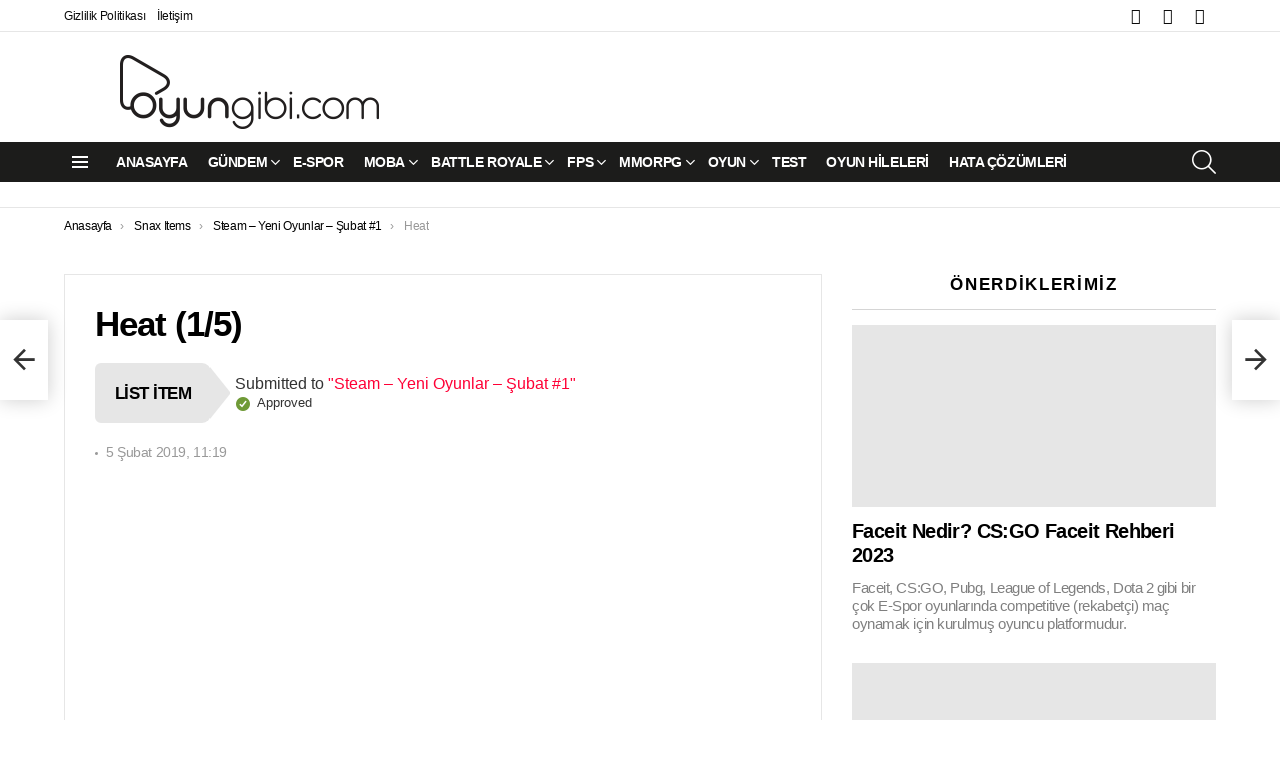

--- FILE ---
content_type: text/html; charset=UTF-8
request_url: https://oyungibi.com/icerik_item/heat
body_size: 37859
content:
<!DOCTYPE html>
<!--[if IE 8]><html class="no-js g1-off-outside lt-ie10 lt-ie9" id="ie8" lang="tr" prefix="og: http://ogp.me/ns#"><![endif]-->
<!--[if IE 9]><html class="no-js g1-off-outside lt-ie10" id="ie9" lang="tr" prefix="og: http://ogp.me/ns#"><![endif]-->
<!--[if !IE]><!--><html class="no-js g1-off-outside" lang="tr" prefix="og: http://ogp.me/ns#"><!--<![endif]--><head><script data-no-optimize="1">var litespeed_docref=sessionStorage.getItem("litespeed_docref");litespeed_docref&&(Object.defineProperty(document,"referrer",{get:function(){return litespeed_docref}}),sessionStorage.removeItem("litespeed_docref"));</script> <meta charset="UTF-8"/><style id="litespeed-ccss">body{--wp--preset--color--black:#000;--wp--preset--color--cyan-bluish-gray:#abb8c3;--wp--preset--color--white:#fff;--wp--preset--color--pale-pink:#f78da7;--wp--preset--color--vivid-red:#cf2e2e;--wp--preset--color--luminous-vivid-orange:#ff6900;--wp--preset--color--luminous-vivid-amber:#fcb900;--wp--preset--color--light-green-cyan:#7bdcb5;--wp--preset--color--vivid-green-cyan:#00d084;--wp--preset--color--pale-cyan-blue:#8ed1fc;--wp--preset--color--vivid-cyan-blue:#0693e3;--wp--preset--color--vivid-purple:#9b51e0;--wp--preset--gradient--vivid-cyan-blue-to-vivid-purple:linear-gradient(135deg,rgba(6,147,227,1) 0%,#9b51e0 100%);--wp--preset--gradient--light-green-cyan-to-vivid-green-cyan:linear-gradient(135deg,#7adcb4 0%,#00d082 100%);--wp--preset--gradient--luminous-vivid-amber-to-luminous-vivid-orange:linear-gradient(135deg,rgba(252,185,0,1) 0%,rgba(255,105,0,1) 100%);--wp--preset--gradient--luminous-vivid-orange-to-vivid-red:linear-gradient(135deg,rgba(255,105,0,1) 0%,#cf2e2e 100%);--wp--preset--gradient--very-light-gray-to-cyan-bluish-gray:linear-gradient(135deg,#eee 0%,#a9b8c3 100%);--wp--preset--gradient--cool-to-warm-spectrum:linear-gradient(135deg,#4aeadc 0%,#9778d1 20%,#cf2aba 40%,#ee2c82 60%,#fb6962 80%,#fef84c 100%);--wp--preset--gradient--blush-light-purple:linear-gradient(135deg,#ffceec 0%,#9896f0 100%);--wp--preset--gradient--blush-bordeaux:linear-gradient(135deg,#fecda5 0%,#fe2d2d 50%,#6b003e 100%);--wp--preset--gradient--luminous-dusk:linear-gradient(135deg,#ffcb70 0%,#c751c0 50%,#4158d0 100%);--wp--preset--gradient--pale-ocean:linear-gradient(135deg,#fff5cb 0%,#b6e3d4 50%,#33a7b5 100%);--wp--preset--gradient--electric-grass:linear-gradient(135deg,#caf880 0%,#71ce7e 100%);--wp--preset--gradient--midnight:linear-gradient(135deg,#020381 0%,#2874fc 100%);--wp--preset--duotone--dark-grayscale:url('#wp-duotone-dark-grayscale');--wp--preset--duotone--grayscale:url('#wp-duotone-grayscale');--wp--preset--duotone--purple-yellow:url('#wp-duotone-purple-yellow');--wp--preset--duotone--blue-red:url('#wp-duotone-blue-red');--wp--preset--duotone--midnight:url('#wp-duotone-midnight');--wp--preset--duotone--magenta-yellow:url('#wp-duotone-magenta-yellow');--wp--preset--duotone--purple-green:url('#wp-duotone-purple-green');--wp--preset--duotone--blue-orange:url('#wp-duotone-blue-orange');--wp--preset--font-size--small:13px;--wp--preset--font-size--medium:20px;--wp--preset--font-size--large:36px;--wp--preset--font-size--x-large:42px;--wp--preset--spacing--20:.44rem;--wp--preset--spacing--30:.67rem;--wp--preset--spacing--40:1rem;--wp--preset--spacing--50:1.5rem;--wp--preset--spacing--60:2.25rem;--wp--preset--spacing--70:3.38rem;--wp--preset--spacing--80:5.06rem}.adace-popup{display:none;-ms-flex-pack:center;-webkit-justify-content:center;justify-content:center;-ms-flex-align:center;-webkit-align-items:center;align-items:center;position:fixed;z-index:99999;top:0;bottom:0;left:0;right:0}.adace-popup-background{position:absolute;z-index:1;top:0;bottom:0;left:0;right:0;background:rgba(0,0,0,.666)}.adace-popup-inner{margin:10px;position:relative;z-index:3;text-align:center;background-color:#fff;background-color:var(--g1-bg-color,#fff)}.adace-detector-flag{display:block;width:96px;margin:-12px auto 6px}.adace-detector-flag>svg{fill:#ff0036}.adace-detector-content{margin:0 20px 30px}@media only screen and (min-width:800px){.adace-popup-inner{width:700px}.adace-detector-content{margin:0 140px 30px}}:host,:root{--fa-font-brands:normal 400 1em/1 "Font Awesome 6 Brands"}:host,:root{--fa-font-regular:normal 400 1em/1 "Font Awesome 6 Free"}:host,:root{--fa-font-solid:normal 900 1em/1 "Font Awesome 6 Free"}:root{--font-size-lg:20px;--font-size-sm:12px}.mfp-hide{display:none!important}button::-moz-focus-inner{padding:0;border:0}.snax .snax-item-media .wp-post-image{display:block;width:100%;margin:0 auto}.white-popup{-webkit-box-sizing:border-box;-moz-box-sizing:border-box;box-sizing:border-box;max-width:540px;width:auto;padding:30px 20px 15px;margin:20px auto;position:relative;background:#fff;background:var(--g1-bg-color)}#snax-popup-content{text-align:center}#snax-popup-content input{text-align:center}#snax-popup-content .snax-form-legend-sign-in{overflow:hidden;width:1px;height:1px;position:absolute;clip:rect(1px,1px,1px,1px)}#snax-popup-content #loginform-in-popup{max-width:300px;margin:0 auto}#snax-popup-content .login-username{margin-bottom:10px}#snax-popup-content .login-username label{display:block;overflow:hidden;width:1px;height:1px;position:absolute;clip:rect(1px,1px,1px,1px)}#snax-popup-content .login-username input[type=text]{width:100%}#snax-popup-content .login-password{margin-bottom:15px}#snax-popup-content .login-password label{display:block;overflow:hidden;width:1px;height:1px;position:absolute;clip:rect(1px,1px,1px,1px)}#snax-popup-content .login-password input[type=password]{clear:both;width:100%}#snax-popup-content .login-remember{margin-bottom:15px}#snax-popup-content .login-remember input[type=checkbox]{vertical-align:middle}#snax-popup-content .login-submit input[type=submit]{width:100%}#snax-popup-content .forgot-submit input[type=submit]{width:100%}#snax-popup-content .forgot-username label{display:block;overflow:hidden;width:1px;height:1px;position:absolute;clip:rect(1px,1px,1px,1px)}#snax-popup-content .forgot-username input[type=text]{width:100%}#snax-login-recaptcha{margin:0 -20px 10px -18px}@media only screen and (min-width:481px){.white-popup{padding:45px 60px 15px}}.snax-form-collection-search{margin-bottom:20px}.snax-form-collection-search label{font-size:0}.snax-form-collection-search [type=search],.snax-form-collection-search [type=submit]{width:100%;margin-bottom:6px}@media only screen and (min-width:480px){.snax-form-collection-search{display:-ms-flexbox;display:-webkit-flex;display:flex;-ms-flex-wrap:wrap;-webkit-flex-wrap:wrap;flex-wrap:wrap;-ms-flex-align:center;-webkit-align-items:center;align-items:center}.snax-form-collection-search label{margin-right:6px;-webkit-flex:1 0 auto;-ms-flex:1 0 auto;flex:1 0 auto}.snax-form-collection-search [type=submit]{width:auto}}.snax-collections-items{margin:0;padding:0;list-style:none}.snax-collections-item{box-sizing:border-box}.snax-collection-tpl-listxs{padding:6px 0;position:relative}.snax-collection-tpl-listxs .snax-collection-title{margin:0}.snax-collection-tpl-listxs .snax-collection-title>a{padding-left:30px}.snax-collection-tpl-listxs .snax-collection-title>a:before{display:inline-block;position:absolute;left:0;right:auto;width:1em;font-size:16px;font-family:snaxicon;content:"\e049"}.snax-collection-tpl-listxs.snax-collection-private .snax-collection-title>a:before{content:"\e048"}.snax-collections-tpl-listxs .snax-collections-items{margin-bottom:24px}.snax-collections-tpl-listxs .snax-collections-item+.snax-collections-item{border-width:1px 0 0;border-style:solid;border-color:#e6e6e6;border-color:var(--g1-border-color)}.snax-collections-leading{margin-top:1.5em;margin-bottom:1.5em;text-align:center}.snax-collections-leading-icon:before{display:inline-block;margin-bottom:10px;font:48px/1 snaxicon;content:"\e053"}.snax-notifications{overflow:hidden;width:300px;position:fixed;z-index:99;top:10px;bottom:10px;left:auto;right:10px}.snax-notifications-off{display:none}.snax .snax-notification{box-sizing:border-box;padding:20px 30px 0 20px;border-width:1px;margin-bottom:5px;position:relative;z-index:1;border-style:solid;border-radius:4px;-webkit-box-shadow:0 12px 24px rgba(0,0,0,.1);-moz-box-shadow:0 12px 24px rgba(0,0,0,.1);box-shadow:0 12px 24px rgba(0,0,0,.1);opacity:.99;border-color:transparent;background:#fff;color:#1a1a1a}.snax .snax-notification-text{margin-bottom:20px}.snax .snax-notification-close{display:block;box-sizing:border-box;overflow:hidden;padding:0;border:0;margin:0;position:absolute;left:auto;right:5px;top:5px;width:20px;height:20px;font-size:0;line-height:20px;text-align:center;border-radius:50%;background:#e6e6e6;color:#666}.snax .snax-notification-close:before{font:8px/20px snaxicon;content:"\e010"}.snax-tab-inactive{display:none}.wyr-reaction-icon-text{display:none;position:absolute;top:50%;left:0;right:0;white-space:nowrap;-webkit-transform:translateY(-.5em) rotate(-30deg);-moz-transform:translateY(-.5em) rotate(-30deg);-ms-transform:translateY(-.5em) rotate(-30deg);-o-transform:translateY(-.5em) rotate(-30deg);transform:translateY(-.5em) rotate(-30deg)}article,aside,body,div,form,h1,h2,h3,h4,header,html,img,label,li,nav,ol,p,span,time,ul{margin:0;padding:0;border-width:0;border-style:solid;outline:0;font-size:100%;vertical-align:baseline;background:0 0}article,aside,header,nav{display:block}body{line-height:1}ol,ul{list-style:none}:focus{outline:0}:root{--g1-rtxt-color:#333;--g1-itxt-color:#000;--g1-mtxt-color:#999;--g1-border-color:#e6e6e6;--g1-bg-color:#fff;--g1-bg-color-r:255;--g1-bg-color-g:255;--g1-bg-color-b:255;--g1-bg-tone-color:#f2f2f2;--g1-bg-alt-color:#ededed;--g1-cat-border-color:#fff;--g1-cat-bg-color:#fff;--g1-cat-txt-color:#000;--g1-reverse-border-color:#333;--g1-reverse-bg-color:#1a1a1a;--g1-reverse-itxt-color:#fff}body{background-color:#fff;color:#333;background-color:var(--g1-bg-color);color:var(--g1-rtxt-color)}ul{padding-left:2em;list-style-type:circle}ol{padding-left:2em;list-style-type:decimal}a{text-decoration:none;border-width:0;border-style:solid}img{max-width:100%;height:auto}button::-moz-focus-inner,input::-moz-focus-inner{border:0;padding:0}input::-ms-clear{display:none}button,input,textarea{box-sizing:border-box;max-width:100%;margin:0;padding:6px;border-width:1px;border-style:solid;border-color:#e6e6e6;border-color:var(--g1-border-color);background-color:transparent;color:inherit;border-radius:4px}[type=password],[type=search],[type=text]{height:36px}[type=checkbox]{margin-right:6px;height:auto}[type=search]{-webkit-appearance:none}[type=submit],button{width:auto;padding:5px 23px;border-width:2px;border-radius:4px;-webkit-appearance:none;-moz-appearance:none;appearance:none}textarea{width:100%}input[disabled]{opacity:.666}::-webkit-input-placeholder{color:inherit;opacity:.33}::-moz-placeholder{color:inherit;opacity:.33}:-ms-input-placeholder{color:inherit;opacity:.33}.g1-row{clear:both;box-sizing:border-box;position:relative;width:100%;margin:0 auto}.g1-row:after{display:table;clear:both;content:""}.g1-row-layout-page>.g1-row-background{background-color:#fff;background-color:var(--g1-bg-color)}.g1-row-inner{display:-ms-flexbox;display:-webkit-flex;display:flex;-ms-flex-wrap:wrap;-webkit-flex-wrap:wrap;flex-wrap:wrap;-ms-flex-align:stretch;-webkit-align-items:stretch;align-items:stretch;max-width:1182px;margin:0 auto;position:relative;z-index:1;font-size:0}.g1-row-background{overflow:hidden;margin:0 auto;position:absolute;z-index:-2;left:0;right:0;top:0;bottom:0}.g1-column{display:block;box-sizing:border-box;width:100%;padding:0 10px;margin:0 auto;position:relative;vertical-align:top;font-size:1rem}@media only screen and (max-width:800px){.g1-sidebar{margin-top:30px}}@media only screen and (min-width:801px){.g1-row-inner{-ms-flex-wrap:none;-webkit-flex-wrap:nowrap;flex-wrap:nowrap}.g1-column-2of3{width:66.66667%}.g1-column-1of3{width:33.33333%}.g1-sidebar-padded{padding-left:20px}}@media only screen and (min-width:1025px){.g1-column{padding-left:15px;padding-right:15px}.g1-sidebar-padded{padding-left:45px}}.g1-row-padding-xs{padding-top:10px}.g1-row-padding-m{padding-top:30px;padding-bottom:0}body,button,html,input,textarea{font:400 14px/20px serif;font-family:Roboto,sans-serif;-webkit-font-smoothing:antialiased;-moz-osx-font-smoothing:grayscale}label{font:700 12px/16px serif;font-family:Spartan,Roboto,sans-serif;letter-spacing:normal;text-transform:none}.g1-mega{font:700 22px/1.11111 serif;font-family:Spartan,Roboto,sans-serif;letter-spacing:-.03em;color:#000;color:var(--g1-itxt-color);text-transform:none}.g1-alpha,h1{font:700 20px/1.067 serif;font-family:Spartan,Roboto,sans-serif;letter-spacing:-.03em;text-transform:none;color:#000;color:var(--g1-itxt-color)}.g1-beta,h2{font:700 19px/1.125 serif;font-family:Spartan,Roboto,sans-serif;letter-spacing:-.03em;text-transform:none;color:#000;color:var(--g1-itxt-color)}.g1-gamma,h3{font:700 17px/1.21053 serif;font-family:Spartan,Roboto,sans-serif;letter-spacing:-.03em;text-transform:none;color:#000;color:var(--g1-itxt-color)}.g1-delta,h4{font:700 16px/1.25 serif;font-family:Spartan,Roboto,sans-serif;letter-spacing:-.03em;text-transform:none;color:#000;color:var(--g1-itxt-color)}.g1-epsilon{font:700 15px/18px serif;font-family:Spartan,Roboto,sans-serif;letter-spacing:-.03em;text-transform:none;color:#000;color:var(--g1-itxt-color)}@media only screen and (min-width:601px){.g1-delta,h4{font-size:17px}.g1-gamma,h3{font-size:18px}.g1-beta,h2{font-size:20px}.g1-alpha,h1{font-size:22px}.g1-mega{font-size:24px}}@media only screen and (min-width:1025px){.g1-delta,h4{font-size:17px}.g1-gamma,h3{font-size:20px}.g1-beta,h2{font-size:23px}.g1-alpha,h1{font-size:30px}.g1-mega{font-size:35px}}.g1-alpha-2nd,.g1-delta-2nd{font-family:Spartan,Roboto,sans-serif;font-weight:700;text-transform:uppercase;letter-spacing:.097em}.g1-alpha-2nd,.g1-delta-2nd{margin-bottom:15px}.g1-delta-2nd>span{display:block;padding-bottom:15px;position:relative;text-align:center}.g1-delta-2nd>span:after{display:block;position:absolute;left:0;right:0;bottom:0;border-width:0 0 1px;border-style:solid;border-color:currentColor;content:"";opacity:.1667}.g1-epsilon-3rd{font-weight:300;letter-spacing:-.03em;opacity:.5}h1,h2,h3,h4,ol,p,ul{margin-bottom:20px}.g1-typography-xl{font-size:18px;line-height:30px}.g1-meta{font:400 12px/16px serif;font-family:Spartan,Roboto,sans-serif;text-transform:none;letter-spacing:-.03em;color:#999;color:var(--g1-mtxt-color)}.g1-meta a{color:#000;color:var(--g1-itxt-color)}.g1-meta-m{font-size:14px;line-height:18px}.g1-button,[type=submit],button{box-sizing:border-box;display:inline-block;position:relative;z-index:0;margin-right:.2px;text-decoration:none;text-align:center;vertical-align:middle;zoom:1;font:700 13px/22px serif;font-family:Spartan,Roboto,sans-serif;text-transform:uppercase;letter-spacing:-.03em;border-radius:4px}[type=submit]:disabled{filter:grayscale(100%);opacity:.333;box-shadow:none}.g1-button-m{padding:5px 18px;border-width:2px}.g1-button-wide{display:block}.g1-button-simple{border-color:#000;border-color:var(--g1-itxt-color);background-color:transparent;color:#000;color:var(--g1-itxt-color)}.g1-button-l{padding:10px 28px;border-width:2px;font-size:15px;line-height:18px}.g1-arrow{display:block;box-sizing:border-box;padding:0 20px;border-width:0;display:-ms-flexbox;display:-webkit-flex;display:flex;-ms-flex-wrap:wrap;-webkit-flex-wrap:wrap;flex-wrap:wrap;-ms-flex-align:center;-webkit-align-items:center;align-items:center;-ms-flex-pack:center;-webkit-justify-content:center;justify-content:center;height:60px;margin-left:auto;margin-right:25px;position:relative;border-radius:6px 9px 9px 6px;font-size:17px;line-height:1;font-family:Spartan,Roboto,sans-serif;font-weight:700;letter-spacing:-.03em;text-transform:uppercase;text-decoration:none;text-align:center;border-color:#e6e6e6;background-color:#e6e6e6;color:#000;background-color:var(--g1-border-color);border-color:var(--g1-border-color);color:var(--g1-itxt-color)}.g1-arrow:before{display:block;width:0;height:2px;margin-left:-1px;margin-right:0;border-width:25px 20px;position:absolute;left:100%;right:auto;top:4px;border-style:solid;border-color:inherit;border-top-color:transparent;border-right-color:transparent;border-bottom-color:transparent;content:""}.search-form{margin-bottom:1.5rem;position:relative}.search-form label{display:block}.search-form .screen-reader-text{position:absolute;clip:rect(1px,1px,1px,1px)}.search-form .search-field{width:100%;padding-right:40px}.search-form .search-submit{width:40px;padding-left:0;padding-right:0;position:absolute;right:0;left:auto;top:0;font-size:0;border-color:transparent;background-color:transparent;color:inherit;box-shadow:none;border-top-left-radius:0;border-bottom-left-radius:0;opacity:.666}.search-form .search-submit:before{font:16px/22px bimber;content:"\e016"}.search-form-wrapper{position:relative}.search-form-wrapper .g1-searches{padding:0 15px;position:absolute;top:100%;left:0;right:0;background-color:#fff;background-color:var(--g1-bg-color);box-shadow:0 15px 45px 15px rgba(0,0,0,.07)}.search-form-wrapper .g1-searches:empty{box-shadow:none}.g1-breadcrumbs{margin-bottom:10px}.g1-breadcrumbs ol{margin:0;padding:0;list-style:none}.g1-breadcrumbs-label{margin:0;position:absolute!important;clip:rect(1px,1px,1px,1px)}.g1-breadcrumbs-item{display:inline-block;margin-right:.333em;vertical-align:top}.g1-breadcrumbs-item+.g1-breadcrumbs-item:before{display:inline-block;margin-right:inherit;content:"3a"}.g1-breadcrumbs-with-ellipsis .g1-breadcrumbs-item{max-width:10em;overflow:hidden;text-overflow:ellipsis;white-space:nowrap}@media only screen and (min-width:801px){.g1-breadcrumbs-item{margin-right:.666em}.g1-breadcrumbs-with-ellipsis .g1-breadcrumbs-item{max-width:20em}}.entry-featured-media{margin-bottom:1.5rem}.entry-featured-media .g1-frame{background-color:#e6e6e6;background-color:var(--g1-border-color)}.entry-featured-media img{width:100%}.entry-categories-label{display:none}.entry-date{display:inline-block;margin-right:10px;vertical-align:top}.entry-byline{margin-bottom:4px;display:-ms-flexbox;display:-webkit-flex;display:flex;-ms-flex-wrap:wrap;-webkit-flex-wrap:wrap;flex-wrap:wrap;-ms-flex-align:center;-webkit-align-items:center;align-items:center}.entry-byline:after{clear:both;display:table;content:""}.entry-byline .entry-date:before{display:inline-block;width:3px;height:3px;margin-right:8px;vertical-align:middle;border-radius:50%;content:"";background:currentColor}.entry-stats{display:inline-block;clear:both;position:relative;z-index:6;margin-bottom:.25rem;padding:2px 10px 2px 0}.entry-meta-m{display:-ms-flexbox;display:-webkit-flex;display:flex;-ms-flex-wrap:wrap;-webkit-flex-wrap:wrap;flex-wrap:wrap;-ms-flex-align:center;-webkit-align-items:center;align-items:center;-ms-flex-pack:justify;-webkit-justify-content:space-between;justify-content:space-between;margin-bottom:10px}.entry-meta-m .entry-byline{-webkit-flex:1 1 auto;-ms-flex:1 1 auto;flex:1 1 auto}.entry-meta-m .entry-date{white-space:nowrap}.entry-title>a{color:inherit}.entry-content{overflow-wrap:break-word;word-wrap:break-word;word-break:break-word}.entry-content:after{clear:both;display:table;content:""}.g1-content-narrow{box-sizing:border-box}.g1-content-narrow>div{max-width:662px;margin-left:auto;margin-right:auto}.g1-content-narrow>[style]{margin-left:auto!important;margin-right:auto!important}.g1-content-narrow .adace-slot-wrapper{max-width:none}.entry-tpl-grid{width:100%;margin-bottom:30px;position:relative}.entry-tpl-grid .entry-featured-media{margin-bottom:0}.entry-tpl-grid .entry-header{position:relative}.entry-tpl-grid .entry-before-title{box-sizing:border-box;font-size:0;line-height:20px}.entry-tpl-grid .entry-featured-media~.entry-body .entry-before-title{position:absolute;z-index:5;left:0;right:0;bottom:100%}.entry-tpl-grid .entry-title{padding-top:12px}.entry-tpl-grid .entry-subtitle,.entry-tpl-grid .entry-title{margin-bottom:12px}.entry-tpl-grid .entry-featured-media{z-index:1}.entry-tpl-grid .entry-body{position:relative;z-index:2}.entry-tpl-listxxs{text-align:left}.entry-tpl-listxxs:after{display:table;clear:both;height:0;margin-bottom:20px;content:""}.entry-tpl-listxxs .entry-featured-media{float:left;margin:0 15px 0 0;width:90px}.entry-tpl-listxxs .entry-header{overflow:hidden}.entry-tpl-listxxs .entry-title{margin-bottom:6px}.entry-header-01 .entry-before-title{display:-ms-flexbox;display:-webkit-flex;display:flex;-ms-flex-wrap:wrap;-webkit-flex-wrap:wrap;flex-wrap:wrap;-ms-flex-align:end;-webkit-align-items:flex-end;align-items:flex-end;-ms-flex-pack:justify;-webkit-justify-content:space-between;justify-content:space-between;font-size:0}.g1-collection{clear:both;margin:0 auto}.g1-collection:after{clear:both;display:table;content:""}.g1-collection-header{display:-ms-flexbox;display:-webkit-flex;display:flex;-ms-flex-wrap:wrap;-webkit-flex-wrap:wrap;flex-wrap:wrap;-ms-flex-align:center;-webkit-align-items:center;align-items:center}.g1-collection-viewport{clear:both;margin-left:-10px;margin-right:-10px}.g1-collection-items{clear:both;margin:0;padding:0;list-style:none;font-size:0;counter-reset:g1-collection-item-counter}.g1-collection-item{display:inline-block;box-sizing:border-box;width:100%;margin:0;padding:0 10px;vertical-align:top;font-size:1rem}@media only screen and (min-width:1025px){.g1-collection-viewport{margin-left:-15px;margin-right:-15px}.g1-collection-item{padding:0 15px}}.g1-sidebar .widget{margin-bottom:45px}.g1-frame{display:block}.g1-frame-inner{display:block;overflow:hidden;width:100%;position:relative}.g1-frame-inner img{display:block}.g1-frame-icon{display:none;box-sizing:border-box;width:60px;height:60px;margin-top:-30px;margin-left:-30px;position:absolute;z-index:1;left:50%;right:auto;top:50%;font-size:18px;line-height:60px;font-weight:500;text-align:center;letter-spacing:-.05em;border-radius:50%;color:#fff;text-shadow:1px 1px 0 rgba(0,0,0,.2)}.g1-frame-icon:before{display:block;position:absolute;z-index:-1;left:0;right:0;top:0;bottom:0;font-size:60px;font-family:bimber;font-style:normal;text-shadow:0 0 40px rgba(0,0,0,.666);opacity:.8}.entry-tpl-listxxs .g1-frame-icon{width:32px;height:32px;margin-top:-16px;margin-left:-16px;font-size:12px;line-height:32px}.entry-tpl-listxxs .g1-frame-icon:before{font-size:32px;text-shadow:0 0 10px rgba(0,0,0,.333)}.g1-hamburger{display:block;float:left;padding:4px 0;margin-right:20px;z-index:1;color:inherit}.g1-hamburger-icon{display:block;font:32px/1 bimber;text-align:center}.g1-hamburger-icon:before{display:inline;content:"\e018"}.g1-hamburger-label{display:block;font-size:13px;line-height:15px}.g1-hamburger-label-hidden{overflow:hidden;width:1px;height:1px;position:absolute;clip:rect(1px,1px,1px,1px)}.g1-hamburger-s .g1-hamburger-icon{width:32px;font-size:16px;line-height:16px}.menu-item{position:relative}.menu-item>a{display:block;position:relative;line-height:1.25;color:inherit}.menu-item>a:before{display:none}.menu-item-has-children>a{padding-right:20px;position:relative}.menu-item-has-children>a:after{display:inline-block;margin-top:-.5em;vertical-align:middle;position:absolute;right:0;left:auto;top:50%;font:16px/1 bimber;text-transform:none;letter-spacing:normal;content:"\e000"}.menu-item-g1-standard .sub-menu .menu-item-has-children>a:after{position:absolute;margin-left:0;left:calc(100% - 20px - 6px);right:auto;content:""}.sub-menu{margin:0;padding:15px 0;list-style:none}.sub-menu .menu-item>a{display:block}.sub-menu>.menu-item>a{padding:4px 20px;padding-right:26px;font-size:13px;font-family:Spartan,Roboto,sans-serif;font-weight:400;text-transform:none;letter-spacing:-.03em}.g1-canvas .sub-menu{display:none}.g1-dropable .menu-item-g1-standard .sub-menu{display:none;box-sizing:border-box;position:absolute;z-index:10;left:0;right:auto;width:240px;padding:20px 0;box-shadow:0 15px 45px 15px rgba(0,0,0,.07)}.g1-dropable .menu-item-g1-standard .sub-menu .sub-menu{left:100%;right:auto;top:-20px}.g1-dropable .menu-item-g1-standard .sub-menu{display:block;visibility:hidden;opacity:0;-webkit-transform:translate(0,30px);-moz-transform:translate(0,30px);-ms-transform:translate(0,30px);-o-transform:translate(0,30px);transform:translate(0,30px);-webkit-backface-visibility:hidden;-moz-backface-visibility:hidden}html{height:100%}.g1-body-inner{position:relative;z-index:1}.g1-canvas-overlay{display:block;visibility:hidden;width:100%;position:absolute;z-index:998;top:0;bottom:0;-webkit-backface-visibility:hidden;backface-visibility:hidden;background-color:#000;opacity:0}.g1-canvas{width:0;position:fixed;z-index:3;top:0;bottom:0;left:0;right:auto;overscroll-behavior:contain;background-color:#fff}.g1-canvas-inner{width:320px;position:absolute;z-index:1;left:auto;right:0;top:0;bottom:0}.g1-canvas-content{padding:48px 30px 30px;position:absolute;z-index:3;left:0;right:0;top:0;bottom:0;overflow-y:auto;-ms-overflow-style:none;-ms-overflow-style:-ms-autohiding-scrollbar}.g1-canvas-background{overflow:hidden;margin:0 auto;position:absolute;z-index:1;left:0;right:0;top:0;bottom:0}.g1-canvas-toggle{box-sizing:border-box;display:block;width:44px;height:28px;margin-left:-22px;position:absolute;z-index:4;left:50%;right:auto;top:10px;font-size:0;line-height:0;text-align:center;border-radius:4px;color:#000;-webkit-backface-visibility:hidden;-moz-backface-visibility:hidden;backface-visibility:hidden}.g1-canvas-toggle:before{display:inline-block;position:absolute;left:0;right:auto;top:50%;width:100%;margin-top:-.5em;font:24px/26px bimber;content:"\e01b"}.g1-canvas .g1-quick-nav{margin-bottom:1.5rem}.g1-primary-nav{margin-bottom:1.5rem}.g1-primary-nav-menu{margin:0;padding:0;list-style:none}.g1-primary-nav-menu>.menu-item{display:block;font-size:1rem;text-align:left}.g1-primary-nav-menu>.menu-item>a{display:block;padding:4px 0;font-size:14px;line-height:1;font-family:Spartan,Roboto,sans-serif;font-weight:700;text-transform:uppercase;letter-spacing:-.03em}.g1-secondary-nav{margin-bottom:1.5rem}.g1-secondary-nav-menu{margin:0;padding:0;list-style:none}.g1-secondary-nav-menu>.menu-item{display:block;font-size:1rem;text-align:left}.g1-secondary-nav-menu>.menu-item>a{display:block;padding:8px 0;font-size:12px;line-height:16px;font-family:Spartan,Roboto,sans-serif;font-weight:400;text-transform:none;letter-spacing:-.03em}.g1-quick-nav{clear:both}#page .g1-quick-nav-menu{display:-ms-flexbox;display:-webkit-flex;display:flex;-ms-flex-wrap:wrap;-webkit-flex-wrap:wrap;flex-wrap:wrap;margin:0;padding:0;list-style:none;text-align:center}@media only screen and (min-width:1025px){#page .g1-quick-nav{display:block;clear:none;float:right;padding-top:0;padding-bottom:0}#page .g1-quick-nav .g1-quick-nav-menu{display:block}}.g1-drop{display:inline-block;margin-bottom:1.5rem}.g1-drop-toggle{display:none;position:relative;z-index:2}.g1-drop-toggle-icon{display:inline-block;width:32px;margin-right:6px;font:32px/50px bimber;text-align:center;vertical-align:middle}.g1-drop-toggle-icon:before{display:block;content:"\e01f"}.g1-drop-toggle-text{display:inline-block;font-size:10px;font-family:Spartan,Roboto,sans-serif;font-weight:700;text-transform:uppercase;letter-spacing:.1em;vertical-align:middle}.g1-drop-toggle-arrow{display:none;position:absolute;z-index:2;left:50%;right:auto;bottom:0;width:0;height:0;margin-left:-6px;border-width:6px;border-style:solid;border-color:transparent transparent #fff;border-color:transparent transparent var(--g1-bg-color);content:""}.g1-drop-icon .g1-drop-toggle-icon{margin-right:0}.g1-drop-icon .g1-drop-toggle-text{overflow:hidden;width:1px;height:1px;position:absolute;clip:rect(1px,1px,1px,1px)}.g1-drop-content{display:block;box-sizing:border-box;border-radius:0}.g1-dropable .g1-drop{margin-left:10px;vertical-align:top}.g1-dropable .g1-drop-toggle{display:inline-block}.g1-dropable .g1-drop-content{display:none;position:absolute;z-index:8;left:0;right:0;background-color:#fff;background-color:var(--g1-bg-color);box-shadow:0 15px 45px 15px rgba(0,0,0,.07)}@media only screen and (min-width:1025px){.g1-dropable .g1-drop{position:relative}.g1-dropable .g1-drop-content{width:320px;left:0;right:auto;top:100%}.g1-dropable .g1-drop-before .g1-drop-content{right:0;left:auto}}.g1-drop-s .g1-drop-toggle-icon{width:16px;font-size:16px;line-height:32px}.g1-drop-m .g1-drop-toggle-icon{width:24px;font-size:24px;line-height:40px}.g1-drop-the-search .g1-drop-toggle-icon:before{content:"\e016"}.g1-dropable .g1-drop-the-search .search-form-wrapper{width:auto}.g1-dropable .g1-drop-the-search .search-form{margin:20px 30px}.g1-dropable .g1-drop-the-search .g1-searches{padding:0;position:static;box-shadow:none;background-color:none}.g1-drop-the-socials .g1-drop-toggle-icon:before{content:"\e011"}.g1-dropable .g1-drop-the-socials{position:relative}.g1-dropable .g1-drop-the-socials>.g1-drop-content{left:50%;right:auto;width:60px;padding:6px;margin-left:-30px}.g1-dropable .g1-drop-the-socials .g1-socials-items{margin:0}.g1-dropable .g1-drop-with-anim>.g1-drop-content,.g1-dropable .g1-drop-with-anim>.g1-drop-toggle>.g1-drop-toggle-arrow{display:block;visibility:hidden;opacity:0;-webkit-transform:translate(0,20px);-moz-transform:translate(0,20px);-ms-transform:translate(0,20px);-o-transform:translate(0,20px);transform:translate(0,20px);-webkit-backface-visibility:hidden;-moz-backface-visibility:hidden}@media only screen and (min-width:1025px){#page{display:-ms-flexbox;display:-webkit-flex;display:flex;-webkit-flex-direction:column;-ms-flex-direction:column;flex-direction:column;-ms-flex-wrap:none;-webkit-flex-wrap:nowrap;flex-wrap:nowrap;min-height:100vh}}.g1-sticky-top-wrapper{clear:both;position:static;position:-webkit-sticky;position:sticky;left:0;right:0;top:0}.site-title{margin-bottom:0;color:inherit}.site-title>a{color:inherit}.g1-logo-wrapper{display:block;position:relative}.g1-logo-wrapper .g1-logo{display:block}picture.g1-logo{line-height:0}.g1-id{margin:15px auto;z-index:1}.g1-hb-row{position:relative;z-index:50;box-sizing:border-box;width:100%}.g1-hb-row>.g1-row-inner{position:static}.g1-hb-row>.g1-row-inner>.g1-column{position:static}.g1-hb-row>.g1-row-inner:after{display:table;clear:both;content:""}.g1-hb-row .g1-hamburger{margin-right:10px}.g1-hb-row .g1-drop{margin-bottom:0}.g1-hb-row .g1-socials-items{margin:0 0 0 20px}.g1-hb-row .g1-drop .g1-socials-item-link{color:#333}.g1-hb-row .g1-quick-nav{float:none}.g1-hb-row .g1-primary-nav,.g1-hb-row .g1-secondary-nav{margin-bottom:0}.g1-hb-row .g1-primary-nav-menu>.menu-item{display:inline-block;vertical-align:top}.g1-hb-row .g1-primary-nav-menu>.menu-item>a{padding:7px 10px;line-height:16px}.g1-hb-row .g1-primary-nav-menu>.menu-item-has-children>a{padding-right:16px}.g1-hb-row .g1-secondary-nav-menu>.menu-item{display:inline-block;vertical-align:top}.g1-hb-row .g1-secondary-nav-menu>.menu-item>a{padding:8px 0;margin-right:12px}.g1-hb-row-3{z-index:55}.g1-hb-row-2{z-index:60}.g1-hb-row-1{z-index:65}.g1-hb-row .g1-column{width:100%;display:-ms-flexbox;display:-webkit-flex;display:flex;-ms-flex-wrap:none;-webkit-flex-wrap:nowrap;flex-wrap:nowrap;-ms-flex-pack:justify;-webkit-justify-content:space-between;justify-content:space-between;-ms-flex-align:center;-webkit-align-items:center;align-items:center}.g1-bin{display:-ms-flexbox;display:-webkit-flex;display:flex;-ms-flex-align:center;-webkit-align-items:center;align-items:center}.g1-bin-align-left{-ms-flex-pack:start;-webkit-justify-content:flex-start;justify-content:flex-start}.g1-bin-align-center{-ms-flex-pack:center;-webkit-justify-content:center;justify-content:center}.g1-bin-align-right{-ms-flex-pack:end;-webkit-justify-content:flex-end;justify-content:flex-end}.g1-bin-align-center .g1-logo{margin-left:auto;margin-right:auto}.g1-bin-grow-on{-webkit-flex:1 1 0;-ms-flex:1 1 0;flex:1 1 0}.g1-bin-grow-off{-webkit-flex:0 0 auto;-ms-flex:0 0 auto;flex:0 0 auto}.g1-bin-1 .g1-id,.g1-bin-1 .g1-primary-nav,.g1-bin-1 .g1-secondary-nav{margin-right:20px;margin-left:0}.g1-bin-1 .g1-hamburger{margin-right:10px;margin-left:0}.g1-bin-2 .g1-id,.g1-bin-2 .g1-quick-nav{margin-right:10px;margin-left:10px}.g1-bin-3 .g1-socials-hb-list{margin-right:0;margin-left:20px}.g1-bin-3 .g1-drop{margin-right:0;margin-left:10px}.g1-hb-row-normal{display:none}@media only screen and (min-width:1025px){.g1-hb-row-mobile{display:none}.g1-hb-row-normal{display:block}}.g1-hb-row-mobile .g1-id{text-align:center}.g1-hb-row .g1-drop-content .g1-socials-items-tpl-grid{display:block}.g1-hb-row .g1-dropable .g1-bin-3 .g1-drop-content{left:auto;right:0}.g1-hb-row .search-form-wrapper{max-width:100%;width:300px}.g1-hb-row .search-form{margin-bottom:0}.g1-socials-s .g1-socials-item-icon-48{font-size:16px;height:auto;width:32px;line-height:inherit}.g1-hb-row .g1-socials-items-tpl-grid .g1-socials-item{display:inline-block;vertical-align:top}#primary,#secondary{font-size:1rem;text-align:left}.g1-back-to-top{display:block;visibility:hidden;width:28px;height:28px;border-width:1px;overflow:hidden;position:fixed;right:10px;left:auto;bottom:10px;z-index:999;text-indent:100%;white-space:nowrap;border-style:solid;border-color:transparent;background-color:#000;color:#fff;opacity:.5;border-radius:4px}.g1-back-to-top:before{display:block;position:absolute;top:50%;left:0;right:auto;width:100%;margin-top:-.5em;text-indent:0;text-align:center;font:16px/1 bimber;content:"\e00f"}@media only screen and (min-width:801px){.g1-back-to-top{width:34px;height:34px}}.wyr-reaction-icon-text{font-weight:700;font-size:14px;font-family:Spartan,Roboto,sans-serif;letter-spacing:-.025em}.g1-socials-items-tpl-grid{font-size:0}body .g1-socials-item-tooltip{visibility:visible;overflow:hidden;width:1px;height:1px;position:absolute;clip:rect(1px,1px,1px,1px);-webkit-transform:none;-moz-transform:none;-ms-transform:none;-o-transform:none;transform:none}.g1-socials-item-link{color:inherit}.g1-advertisement{margin-top:3rem;margin-bottom:3rem}@media only screen and (max-width:800px){.g1-advertisement>.g1-row-inner>.g1-column{padding-left:0;padding-right:0}}.entry-content .adace-slot-wrapper{margin-bottom:1.5rem}.g1-advertisement-before-content-theme-area{margin-top:0;margin-bottom:0;border-width:0 0 1px;border-style:solid;border-color:#e6e6e6;border-color:var(--g1-border-color)}@media only screen and (min-width:801px){.g1-advertisement-before-content-theme-area{padding-top:10px;padding-bottom:10px}}.adace-detector-buttons{max-width:200px;margin-left:auto;margin-right:auto}.adace-detector-buttons .g1-button{display:block;margin-bottom:10px}.adace-popup{visibility:hidden;display:-ms-flexbox;display:-webkit-flex;display:flex;opacity:0}.adace-popup-inner{visibility:hidden;opacity:0;-webkit-transform:scale(.85);-moz-transform:scale(.85);-ms-transform:scale(.85);-o-transform:scale(.85);transform:scale(.85)}.g1-menu{padding-left:0;padding-right:0;list-style:none}.g1-menu-v{text-align:left}.g1-menu-v>.menu-item{display:block}.g1-menu-v>.menu-item>a{display:block;padding:4px 0;position:relative}.g1-menu-v>.menu-item>a:after{position:absolute;right:0;left:auto}.g1-menu-v .sub-menu>.menu-item>a{padding-left:10px}.g1-menu-with-icons>.menu-item>a{padding-left:30px}.g1-menu-with-icons>.menu-item>a:before{display:inline-block;position:absolute;left:0;right:auto;font-size:16px;font-weight:400;vertical-align:middle;opacity:.5}.screen-reader-text{clip:rect(1px,1px,1px,1px);position:absolute;width:1px;height:1px;overflow:hidden}.g1-teaser{box-sizing:border-box;overflow:hidden;display:none;width:48px;min-height:80px;position:fixed;z-index:99;left:0;right:auto;top:50%;margin-top:-40px;box-shadow:0 0 20px rgba(0,0,0,.2);background-color:#fff;background-color:var(--g1-bg-color);color:#333;color:var(--g1-rtxt-color)}.g1-teaser .entry-tpl-listxxs{box-sizing:border-box;display:-ms-flexbox;display:-webkit-flex;display:flex;-ms-flex-align:center;-webkit-align-items:center;align-items:center;width:400px;min-height:80px;padding-right:15px;position:absolute;left:auto;right:0;top:0}.g1-teaser .entry-tpl-listxxs .entry-featured-media{-webkit-flex:1 0 auto;-ms-flex:1 0 auto;flex:1 0 auto;width:80px}.g1-teaser .entry-header{float:right;width:calc(100% - 80px)}.g1-teaser-arrow{display:block;width:48px;position:absolute;z-index:2;left:0;right:auto;top:0;bottom:0;text-align:center;background-color:inherit}.g1-teaser-arrow:before{display:block;position:absolute;top:50%;left:0;right:0;margin-top:-.5em;font-size:32px;line-height:1;font-family:bimber;content:""}.g1-teaser-next{right:0;left:auto}.g1-teaser-next .g1-teaser-arrow{right:0;left:auto}.g1-teaser-next .g1-teaser-arrow:before{content:""}.g1-teaser-next .entry-tpl-listxxs{-webkit-flex-direction:row-reverse;-ms-flex-direction:row-reverse;flex-direction:row-reverse;padding-right:0;padding-left:15px;left:0;right:auto}.g1-teaser-next .entry-tpl-listxxs .entry-featured-media{margin-right:0;margin-left:15px}@media only screen and (min-width:1278px){.g1-teaser{display:block}}.g1-notice-loading{display:none;text-align:center}.g1-comment-count{display:none}.comment-form label{display:block}.comment-form>p{margin-bottom:20px}.wp-block-media-text .wp-block-media-text__media{grid-area:media-text-media;margin:0}.wp-block-media-text .wp-block-media-text__content{word-break:break-word;grid-area:media-text-content;padding:0 8%}:root{--g1-layout-bg-color:#e6e6e6}a{color:#ff0036}input[type=submit],button,.g1-button-solid{border-color:#1c1c1b;background-color:#1c1c1b;color:#fff}@media only screen and (min-width:801px){.g1-hb-row-normal .g1-id{margin-top:18px;margin-bottom:8px}.g1-hb-row-normal .g1-quick-nav{margin-top:32px;margin-bottom:14px}}.g1-hb-row-mobile .g1-id{margin-top:10px;margin-bottom:10px}.g1-hb-row-normal .g1-primary-nav{margin-top:0;margin-bottom:0}:root{--g1-hba-itxt-color:#0a0a0a;--g1-hba-atxt-color:#ff0036;--g1-hba-bg-color:#fff;--g1-hba-gradient-color:#fff;--g1-hba-border-color:#e6e6e6;--g1-hba-2-itxt-color:#fff;--g1-hba-2-bg-color:#000;--g1-hba-2-border-color:#000}.g1-hb-row-a .menu-item>a,.g1-hb-row-a .g1-socials-item-link{color:#0a0a0a;color:var(--g1-hba-itxt-color)}.g1-hb-row-a .g1-row-background{border-bottom:1px solid #e6e6e6;border-color:#e6e6e6;border-color:var(--g1-hba-border-color);background-color:#fff;background-color:var(--g1-hba-bg-color);background-image:linear-gradient(to right,#fff,#fff);background-image:linear-gradient(to right,var(--g1-hba-bg-color),var(--g1-hba-gradient-color))}:root{--g1-hbb-itxt-color:#000;--g1-hbb-atxt-color:#ff0036;--g1-hbb-bg-color:#fff;--g1-hbb-gradient-color:#fff;--g1-hbb-border-color:red;--g1-hbb-2-itxt-color:#fff;--g1-hbb-2-bg-color:#000;--g1-hbb-2-border-color:#000}.g1-hb-row-b .g1-row-background{background-color:#fff;background-color:var(--g1-hbb-bg-color);background-image:linear-gradient(to right,#fff,#fff);background-image:linear-gradient(to right,var(--g1-hbb-bg-color),var(--g1-hbb-gradient-color))}.g1-hb-row-b .site-title{color:#ff0036;color:var(--g1-hbb-atxt-color)}:root{--g1-hbc-itxt-color:#fff;--g1-hbc-atxt-color:#ffeded;--g1-hbc-bg-color:#1c1c1b;--g1-hbc-gradient-color:#1c1c1b;--g1-hbc-border-color:red;--g1-hbc-2-itxt-color:#fff;--g1-hbc-2-bg-color:#0a0909;--g1-hbc-2-border-color:#0a0909}.g1-hb-row-c .menu-item>a,.g1-hb-row-c .g1-hamburger,.g1-hb-row-c .g1-drop-toggle,.g1-hb-row-c .g1-socials-item-link{color:#fff;color:var(--g1-hbc-itxt-color)}.g1-hb-row-c .g1-row-background{background-color:#1c1c1b;background-color:var(--g1-hbc-bg-color);background-image:linear-gradient(to right,#1c1c1b,#1c1c1b);background-image:linear-gradient(to right,var(--g1-hbc-bg-color),var(--g1-hbc-gradient-color))}.g1-hb-row-c .site-title{color:#ffeded;color:var(--g1-hbc-atxt-color)}:root{--g1-canvas-itxt-color:#0a0a0a;--g1-canvas-atxt-color:#0a0909;--g1-canvas-bg-color:#fff;--g1-canvas-2-itxt-color:#fff;--g1-canvas-2-bg-color:#1c1c1b;--g1-canvas-bg-image:url(https://oyungibi.com);--g1-canvas-bg-size:auto;--g1-canvas-bg-repeat:no-repeat;--g1-canvas-bg-position:top left;--g1-canvas-bg-opacity:1}.g1-canvas-content,.g1-canvas-toggle,.g1-canvas-content .menu-item>a,.g1-canvas-content .g1-socials-item-link{color:#0a0a0a;color:var(--g1-canvas-itxt-color)}.g1-canvas-global{background-color:#fff;background-color:var(--g1-canvas-bg-color)}.g1-canvas-background{<!-- --><!-- background-image:url(/wp-content/uploads/--><!--);background-image--> <!-- --> background-image:url(https://oyungibi.com);background-imagebackground-image:var(--g1-canvas-bg-image);background-size:auto;background-size:var(--g1-canvas-bg-size);background-repeat:no-repeat;background-repeat:var(--g1-canvas-bg-repeat);background-position:top left;background-position:var(--g1-canvas-bg-position);opacity:1;opacity:var(--g1-canvas-bg-opacity)}:root{--g1-submenu-rtxt-color:#666;--g1-submenu-atxt-color:red;--g1-submenu-bg-color:#fff}.g1-hb-row .sub-menu{border-color:#fff;border-color:var(--g1-submenu-bg-color);background-color:#fff;background-color:var(--g1-submenu-bg-color)}.g1-hb-row .sub-menu .menu-item>a{color:#666;color:var(--g1-submenu-rtxt-color)}:root{--g1-footer-itxt-color:#000;--g1-footer-rtxt-color:#666;--g1-footer-mtxt-color:#999;--g1-footer-atxt-color:#ff0036;--g1-footer-bg-color:#f2f2f2}.snax .snax-notification{background:#1a1a1a;background:var(--g1-reverse-bg-color);color:#fff;color:var(--g1-reverse-itxt-color)}.snax .snax-notification-close{border-color:#333;border-color:var(--g1-reverse-border-color);background-color:#333;background-color:var(--g1-reverse-border-color);color:#fff;color:var(--g1-reverse-itxt-color)}.snax-status-approved:before{display:inline-block;margin-right:.333em;vertical-align:middle;font:16px/.5 bimber;content:"\e031";color:#6f9a37}.snax-bar{display:-ms-flexbox;display:-webkit-flex;display:flex;-ms-flex-align:center;-webkit-align-items:center;align-items:center;margin-bottom:20px;position:relative;z-index:1;font-size:16px;line-height:20px}.snax-bar .g1-arrow{margin-left:0;margin-right:24px}.snax-bar-details{-webkit-flex:1 1 auto;-ms-flex:1 1 auto;flex:1 1 auto;min-width:0;display:block;padding:5px 0}.snax-bar-details-top{max-width:calc(100%);overflow:hidden;white-space:nowrap;text-overflow:ellipsis}.snax-bar-details-bottom{font-size:13px;line-height:18px}#snax-popup-content{border-radius:4px}.g1-sharebar{position:fixed;z-index:99;top:auto;bottom:0;left:0;right:0;box-shadow:0 0 10px rgba(0,0,0,.2)}.g1-sharebar>.g1-row-background{background:#fff;background:var(--g1-bg-color)}@media only screen and (max-width:800px){.g1-sharebar>.g1-row-inner{max-width:100%}.g1-sharebar>.g1-row-inner>.g1-column{padding:0}}@media only screen and (min-width:801px){.g1-sharebar{top:0;bottom:auto}.g1-sharebar-off{display:none}}:root{--wp-gdpr--bar--background-color:#000;--wp-gdpr--bar--color:#fff;--wp-gdpr--button--background-color:#000;--wp-gdpr--button--background-color--darken:#000;--wp-gdpr--button--color:#fff}.lazyload{opacity:0}:root{--color-primary:#4a8eff;--color-primary-rgb:74,142,255;--color-primary-hover:#4a8eff;--color-primary-active:#4a8eff;--color-secondary:#4a8eff;--color-secondary-rgb:74,142,255;--color-secondary-hover:#4a8eff;--color-secondary-active:#4a8eff;--color-success:#18ce0f;--color-success-rgb:24,206,15;--color-success-hover:#4a8eff;--color-success-active:#4a8eff;--color-info:#2ca8ff;--color-info-rgb:44,168,255;--color-info-hover:#2ca8ff;--color-info-active:#2ca8ff;--color-warning:#f29e0f;--color-warning-rgb:242,158,15;--color-warning-hover:orange;--color-warning-active:orange;--color-danger:#ff5062;--color-danger-rgb:255,80,98;--color-danger-hover:#ff5062;--color-danger-active:#ff5062;--color-green:#30b570;--color-blue:#0073ff;--color-purple:#8557d3;--color-red:#ff5062;--color-muted:rgba(69,89,122,.6);--wpdm-font:"Rubik",-apple-system,BlinkMacSystemFont,"Segoe UI",Roboto,Helvetica,Arial,sans-serif,"Apple Color Emoji","Segoe UI Emoji","Segoe UI Symbol"}.g1-socials-item-link{display:block;position:relative;margin:side-values(0);padding:side-values(0);border:0!important;text-decoration:none}.g1-socials-item-icon{display:inline-block;width:32px;height:32px;font:16px/32px g1-socials;text-align:center;-webkit-font-smoothing:antialiased;-moz-osx-font-smoothing:grayscale;transform:translate(0,0);color:#fff}.g1-socials-item-icon-48{width:48px;height:48px;font-size:28px;line-height:48px}.g1-socials-item-icon-facebook:before{content:"\e007"}.g1-socials-item-icon-instagram:before{content:"\e011"}.g1-socials-item-icon-twitter:before{content:"\e021"}.g1-socials-item-icon-facebook{background-color:#3b5998}.g1-socials-item-icon-instagram{background-color:#3f729b}.g1-socials-item-icon-twitter{background-color:#39a9e0}.g1-socials-item-icon-text{background-color:transparent;color:inherit}.g1-socials-item-tooltip{display:block;visibility:hidden;position:absolute;bottom:100%;left:50%;width:260px;margin-bottom:10px;font:12px/1.2 sans-serif;text-align:center;-webkit-transform:translate(0,-20px);-moz-transform:translate(0,-20px);-ms-transform:translate(0,-20px);-o-transform:translate(0,-20px);transform:translate(0,-20px)}.g1-socials-item-tooltip-inner{display:inline-block;position:relative;left:-50%;padding:6px 8px;white-space:nowrap;border-color:#000;border-color:rgba(0,0,0,.666);background-color:#000;background-color:rgba(0,0,0,.666);color:#fff}.g1-socials-item-tooltip-inner:after{display:block;position:absolute;top:100%;left:50%;width:0;height:0;margin-left:-6px;border-width:6px;content:"";border-style:solid;border-color:transparent;border-top-color:inherit}.g1-socials-items{max-width:100%;margin:side-values(0 0 1.5rem);padding:side-values(0);list-style:none}.g1-socials-items-tpl-grid{font-size:0}.g1-socials-items-tpl-grid .g1-socials-item{display:inline-block;font-size:1rem}</style><link rel="preload" data-asynced="1" data-optimized="2" as="style" onload="this.onload=null;this.rel='stylesheet'" href="https://oyungibi.com/wp-content/litespeed/css/148d797fb0cef4a313e960356af045e6.css?ver=13a9f" /><script data-optimized="1" type="litespeed/javascript" data-src="https://oyungibi.com/wp-content/plugins/litespeed-cache/assets/js/css_async.min.js"></script> <link rel="profile" href="https://gmpg.org/xfn/11"/><link rel="pingback" href="https://oyungibi.com/xmlrpc.php"/><meta name='robots' content='index, follow, max-image-preview:large, max-snippet:-1, max-video-preview:-1' /><style>img:is([sizes="auto" i], [sizes^="auto," i]) { contain-intrinsic-size: 3000px 1500px }</style><meta name="viewport" content="initial-scale=1.0, minimum-scale=1.0, height=device-height, width=device-width" /><meta property="og:locale" content="tr_TR" /><meta property="og:type" content="article" /><meta property="og:title" content="Heat" /><meta property="og:description" content="https://www.youtube.com/watch?v=f4M3th0OkfsÇıkış Tarihi: 31 OcakGeliştirici: Code}{atchAmerika&#039;da 20. yüzyılın başlarında geçmektedir. Heat, hayatta kalma MMO&#039;sudur.  Bu oyunda aile kurabilir hatta başkan olabilirsiniz. Ayrıca tarlaları sürdürebilir veya hayvancılıkla uğraşabilirsiniz." /><meta property="og:url" content="https://oyungibi.com/icerik_item/heat" /><meta property="og:site_name" content="oyungibi.com" /><meta property="og:title" content="Heat"/><meta property="og:description" content="https://www.youtube.com/watch?v=f4M3th0Okfs  Çıkış Tarihi: 31 Ocak Geliştirici: Code}{atch  Amerika&#039;da 20. yüzyılın başlarında geçmektedir. Hea"/><meta property="og:type" content="article"/><meta property="og:article:published_time" content="2019-02-05 11:19:38"/><meta property="og:article:modified_time" content="2019-02-05 11:35:59"/><meta name="twitter:card" content="summary"><meta name="twitter:title" content="Heat"/><meta name="twitter:description" content="https://www.youtube.com/watch?v=f4M3th0Okfs  Çıkış Tarihi: 31 Ocak Geliştirici: Code}{atch  Amerika&#039;da 20. yüzyılın başlarında geçmektedir. Hea"/><meta name="author" content="Admin"/><title>Heat | oyungibi.com</title><link rel="canonical" href="https://oyungibi.com/icerik_item/heat" /><meta property="og:url" content="https://oyungibi.com/icerik_item/heat" /><meta property="og:site_name" content="oyungibi.com" /><meta property="article:modified_time" content="2019-02-05T08:35:59+00:00" /><meta name="twitter:site" content="@oyungibicom" /> <script type="application/ld+json" class="yoast-schema-graph">{"@context":"https://schema.org","@graph":[{"@type":"WebPage","@id":"https://oyungibi.com/icerik_item/heat","url":"https://oyungibi.com/icerik_item/heat","name":"Heat | oyungibi.com","isPartOf":{"@id":"https://oyungibi.com/#website"},"datePublished":"2019-02-05T08:19:38+00:00","dateModified":"2019-02-05T08:35:59+00:00","breadcrumb":{"@id":"https://oyungibi.com/icerik_item/heat#breadcrumb"},"inLanguage":"tr","potentialAction":[{"@type":"ReadAction","target":["https://oyungibi.com/icerik_item/heat"]}]},{"@type":"BreadcrumbList","@id":"https://oyungibi.com/icerik_item/heat#breadcrumb","itemListElement":[{"@type":"ListItem","position":1,"name":"Home","item":"https://oyungibi.com/"},{"@type":"ListItem","position":2,"name":"Steam &#8211; Yeni Oyunlar &#8211; Şubat #1","item":"https://oyungibi.com/steam-yeni-oyunlar-subat-1.html"},{"@type":"ListItem","position":3,"name":"Heat"}]},{"@type":"WebSite","@id":"https://oyungibi.com/#website","url":"https://oyungibi.com/","name":"oyungibi.com","description":"oyuna dair her şey!","publisher":{"@id":"https://oyungibi.com/#organization"},"potentialAction":[{"@type":"SearchAction","target":{"@type":"EntryPoint","urlTemplate":"https://oyungibi.com/?s={search_term_string}"},"query-input":{"@type":"PropertyValueSpecification","valueRequired":true,"valueName":"search_term_string"}}],"inLanguage":"tr"},{"@type":"Organization","@id":"https://oyungibi.com/#organization","name":"oyungibi.com","url":"https://oyungibi.com/","logo":{"@type":"ImageObject","inLanguage":"tr","@id":"https://oyungibi.com/#/schema/logo/image/","url":"https://oyungibi.com/wp-content/uploads/2018/10/logo.png","contentUrl":"https://oyungibi.com/wp-content/uploads/2018/10/logo.png","width":370,"height":84,"caption":"oyungibi.com"},"image":{"@id":"https://oyungibi.com/#/schema/logo/image/"},"sameAs":["https://x.com/oyungibicom"]}]}</script> <link rel='dns-prefetch' href='//fonts.googleapis.com' /><link rel='dns-prefetch' href='//fonts.gstatic.com' /><link rel='dns-prefetch' href='//ajax.googleapis.com' /><link rel='dns-prefetch' href='//apis.google.com' /><link rel='dns-prefetch' href='//google-analytics.com' /><link rel='dns-prefetch' href='//www.googletagmanager.com' /><link rel='preconnect' href='https://fonts.gstatic.com' /><link rel="alternate" type="application/rss+xml" title="oyungibi.com &raquo; akışı" href="https://oyungibi.com/feed" /><link rel="alternate" type="application/rss+xml" title="oyungibi.com &raquo; yorum akışı" href="https://oyungibi.com/comments/feed" /> <script id="wpp-js" type="litespeed/javascript" data-src="https://oyungibi.com/wp-content/plugins/wordpress-popular-posts/assets/js/wpp.min.js?ver=7.2.0" data-sampling="0" data-sampling-rate="100" data-api-url="https://oyungibi.com/wp-json/wordpress-popular-posts" data-post-id="5362" data-token="b1112b1b85" data-lang="0" data-debug="0"></script> <link rel="alternate" type="application/rss+xml" title="oyungibi.com &raquo; Heat yorum akışı" href="https://oyungibi.com/icerik_item/heat/feed" /><style id='classic-theme-styles-inline-css' type='text/css'>/*! This file is auto-generated */
.wp-block-button__link{color:#fff;background-color:#32373c;border-radius:9999px;box-shadow:none;text-decoration:none;padding:calc(.667em + 2px) calc(1.333em + 2px);font-size:1.125em}.wp-block-file__button{background:#32373c;color:#fff;text-decoration:none}</style><style id='global-styles-inline-css' type='text/css'>:root{--wp--preset--aspect-ratio--square: 1;--wp--preset--aspect-ratio--4-3: 4/3;--wp--preset--aspect-ratio--3-4: 3/4;--wp--preset--aspect-ratio--3-2: 3/2;--wp--preset--aspect-ratio--2-3: 2/3;--wp--preset--aspect-ratio--16-9: 16/9;--wp--preset--aspect-ratio--9-16: 9/16;--wp--preset--color--black: #000000;--wp--preset--color--cyan-bluish-gray: #abb8c3;--wp--preset--color--white: #ffffff;--wp--preset--color--pale-pink: #f78da7;--wp--preset--color--vivid-red: #cf2e2e;--wp--preset--color--luminous-vivid-orange: #ff6900;--wp--preset--color--luminous-vivid-amber: #fcb900;--wp--preset--color--light-green-cyan: #7bdcb5;--wp--preset--color--vivid-green-cyan: #00d084;--wp--preset--color--pale-cyan-blue: #8ed1fc;--wp--preset--color--vivid-cyan-blue: #0693e3;--wp--preset--color--vivid-purple: #9b51e0;--wp--preset--gradient--vivid-cyan-blue-to-vivid-purple: linear-gradient(135deg,rgba(6,147,227,1) 0%,rgb(155,81,224) 100%);--wp--preset--gradient--light-green-cyan-to-vivid-green-cyan: linear-gradient(135deg,rgb(122,220,180) 0%,rgb(0,208,130) 100%);--wp--preset--gradient--luminous-vivid-amber-to-luminous-vivid-orange: linear-gradient(135deg,rgba(252,185,0,1) 0%,rgba(255,105,0,1) 100%);--wp--preset--gradient--luminous-vivid-orange-to-vivid-red: linear-gradient(135deg,rgba(255,105,0,1) 0%,rgb(207,46,46) 100%);--wp--preset--gradient--very-light-gray-to-cyan-bluish-gray: linear-gradient(135deg,rgb(238,238,238) 0%,rgb(169,184,195) 100%);--wp--preset--gradient--cool-to-warm-spectrum: linear-gradient(135deg,rgb(74,234,220) 0%,rgb(151,120,209) 20%,rgb(207,42,186) 40%,rgb(238,44,130) 60%,rgb(251,105,98) 80%,rgb(254,248,76) 100%);--wp--preset--gradient--blush-light-purple: linear-gradient(135deg,rgb(255,206,236) 0%,rgb(152,150,240) 100%);--wp--preset--gradient--blush-bordeaux: linear-gradient(135deg,rgb(254,205,165) 0%,rgb(254,45,45) 50%,rgb(107,0,62) 100%);--wp--preset--gradient--luminous-dusk: linear-gradient(135deg,rgb(255,203,112) 0%,rgb(199,81,192) 50%,rgb(65,88,208) 100%);--wp--preset--gradient--pale-ocean: linear-gradient(135deg,rgb(255,245,203) 0%,rgb(182,227,212) 50%,rgb(51,167,181) 100%);--wp--preset--gradient--electric-grass: linear-gradient(135deg,rgb(202,248,128) 0%,rgb(113,206,126) 100%);--wp--preset--gradient--midnight: linear-gradient(135deg,rgb(2,3,129) 0%,rgb(40,116,252) 100%);--wp--preset--font-size--small: 13px;--wp--preset--font-size--medium: 20px;--wp--preset--font-size--large: 36px;--wp--preset--font-size--x-large: 42px;--wp--preset--spacing--20: 0.44rem;--wp--preset--spacing--30: 0.67rem;--wp--preset--spacing--40: 1rem;--wp--preset--spacing--50: 1.5rem;--wp--preset--spacing--60: 2.25rem;--wp--preset--spacing--70: 3.38rem;--wp--preset--spacing--80: 5.06rem;--wp--preset--shadow--natural: 6px 6px 9px rgba(0, 0, 0, 0.2);--wp--preset--shadow--deep: 12px 12px 50px rgba(0, 0, 0, 0.4);--wp--preset--shadow--sharp: 6px 6px 0px rgba(0, 0, 0, 0.2);--wp--preset--shadow--outlined: 6px 6px 0px -3px rgba(255, 255, 255, 1), 6px 6px rgba(0, 0, 0, 1);--wp--preset--shadow--crisp: 6px 6px 0px rgba(0, 0, 0, 1);}:where(.is-layout-flex){gap: 0.5em;}:where(.is-layout-grid){gap: 0.5em;}body .is-layout-flex{display: flex;}.is-layout-flex{flex-wrap: wrap;align-items: center;}.is-layout-flex > :is(*, div){margin: 0;}body .is-layout-grid{display: grid;}.is-layout-grid > :is(*, div){margin: 0;}:where(.wp-block-columns.is-layout-flex){gap: 2em;}:where(.wp-block-columns.is-layout-grid){gap: 2em;}:where(.wp-block-post-template.is-layout-flex){gap: 1.25em;}:where(.wp-block-post-template.is-layout-grid){gap: 1.25em;}.has-black-color{color: var(--wp--preset--color--black) !important;}.has-cyan-bluish-gray-color{color: var(--wp--preset--color--cyan-bluish-gray) !important;}.has-white-color{color: var(--wp--preset--color--white) !important;}.has-pale-pink-color{color: var(--wp--preset--color--pale-pink) !important;}.has-vivid-red-color{color: var(--wp--preset--color--vivid-red) !important;}.has-luminous-vivid-orange-color{color: var(--wp--preset--color--luminous-vivid-orange) !important;}.has-luminous-vivid-amber-color{color: var(--wp--preset--color--luminous-vivid-amber) !important;}.has-light-green-cyan-color{color: var(--wp--preset--color--light-green-cyan) !important;}.has-vivid-green-cyan-color{color: var(--wp--preset--color--vivid-green-cyan) !important;}.has-pale-cyan-blue-color{color: var(--wp--preset--color--pale-cyan-blue) !important;}.has-vivid-cyan-blue-color{color: var(--wp--preset--color--vivid-cyan-blue) !important;}.has-vivid-purple-color{color: var(--wp--preset--color--vivid-purple) !important;}.has-black-background-color{background-color: var(--wp--preset--color--black) !important;}.has-cyan-bluish-gray-background-color{background-color: var(--wp--preset--color--cyan-bluish-gray) !important;}.has-white-background-color{background-color: var(--wp--preset--color--white) !important;}.has-pale-pink-background-color{background-color: var(--wp--preset--color--pale-pink) !important;}.has-vivid-red-background-color{background-color: var(--wp--preset--color--vivid-red) !important;}.has-luminous-vivid-orange-background-color{background-color: var(--wp--preset--color--luminous-vivid-orange) !important;}.has-luminous-vivid-amber-background-color{background-color: var(--wp--preset--color--luminous-vivid-amber) !important;}.has-light-green-cyan-background-color{background-color: var(--wp--preset--color--light-green-cyan) !important;}.has-vivid-green-cyan-background-color{background-color: var(--wp--preset--color--vivid-green-cyan) !important;}.has-pale-cyan-blue-background-color{background-color: var(--wp--preset--color--pale-cyan-blue) !important;}.has-vivid-cyan-blue-background-color{background-color: var(--wp--preset--color--vivid-cyan-blue) !important;}.has-vivid-purple-background-color{background-color: var(--wp--preset--color--vivid-purple) !important;}.has-black-border-color{border-color: var(--wp--preset--color--black) !important;}.has-cyan-bluish-gray-border-color{border-color: var(--wp--preset--color--cyan-bluish-gray) !important;}.has-white-border-color{border-color: var(--wp--preset--color--white) !important;}.has-pale-pink-border-color{border-color: var(--wp--preset--color--pale-pink) !important;}.has-vivid-red-border-color{border-color: var(--wp--preset--color--vivid-red) !important;}.has-luminous-vivid-orange-border-color{border-color: var(--wp--preset--color--luminous-vivid-orange) !important;}.has-luminous-vivid-amber-border-color{border-color: var(--wp--preset--color--luminous-vivid-amber) !important;}.has-light-green-cyan-border-color{border-color: var(--wp--preset--color--light-green-cyan) !important;}.has-vivid-green-cyan-border-color{border-color: var(--wp--preset--color--vivid-green-cyan) !important;}.has-pale-cyan-blue-border-color{border-color: var(--wp--preset--color--pale-cyan-blue) !important;}.has-vivid-cyan-blue-border-color{border-color: var(--wp--preset--color--vivid-cyan-blue) !important;}.has-vivid-purple-border-color{border-color: var(--wp--preset--color--vivid-purple) !important;}.has-vivid-cyan-blue-to-vivid-purple-gradient-background{background: var(--wp--preset--gradient--vivid-cyan-blue-to-vivid-purple) !important;}.has-light-green-cyan-to-vivid-green-cyan-gradient-background{background: var(--wp--preset--gradient--light-green-cyan-to-vivid-green-cyan) !important;}.has-luminous-vivid-amber-to-luminous-vivid-orange-gradient-background{background: var(--wp--preset--gradient--luminous-vivid-amber-to-luminous-vivid-orange) !important;}.has-luminous-vivid-orange-to-vivid-red-gradient-background{background: var(--wp--preset--gradient--luminous-vivid-orange-to-vivid-red) !important;}.has-very-light-gray-to-cyan-bluish-gray-gradient-background{background: var(--wp--preset--gradient--very-light-gray-to-cyan-bluish-gray) !important;}.has-cool-to-warm-spectrum-gradient-background{background: var(--wp--preset--gradient--cool-to-warm-spectrum) !important;}.has-blush-light-purple-gradient-background{background: var(--wp--preset--gradient--blush-light-purple) !important;}.has-blush-bordeaux-gradient-background{background: var(--wp--preset--gradient--blush-bordeaux) !important;}.has-luminous-dusk-gradient-background{background: var(--wp--preset--gradient--luminous-dusk) !important;}.has-pale-ocean-gradient-background{background: var(--wp--preset--gradient--pale-ocean) !important;}.has-electric-grass-gradient-background{background: var(--wp--preset--gradient--electric-grass) !important;}.has-midnight-gradient-background{background: var(--wp--preset--gradient--midnight) !important;}.has-small-font-size{font-size: var(--wp--preset--font-size--small) !important;}.has-medium-font-size{font-size: var(--wp--preset--font-size--medium) !important;}.has-large-font-size{font-size: var(--wp--preset--font-size--large) !important;}.has-x-large-font-size{font-size: var(--wp--preset--font-size--x-large) !important;}
:where(.wp-block-post-template.is-layout-flex){gap: 1.25em;}:where(.wp-block-post-template.is-layout-grid){gap: 1.25em;}
:where(.wp-block-columns.is-layout-flex){gap: 2em;}:where(.wp-block-columns.is-layout-grid){gap: 2em;}
:root :where(.wp-block-pullquote){font-size: 1.5em;line-height: 1.6;}</style><style id='akismet-widget-style-inline-css' type='text/css'>.a-stats {
				--akismet-color-mid-green: #357b49;
				--akismet-color-white: #fff;
				--akismet-color-light-grey: #f6f7f7;

				max-width: 350px;
				width: auto;
			}

			.a-stats * {
				all: unset;
				box-sizing: border-box;
			}

			.a-stats strong {
				font-weight: 600;
			}

			.a-stats a.a-stats__link,
			.a-stats a.a-stats__link:visited,
			.a-stats a.a-stats__link:active {
				background: var(--akismet-color-mid-green);
				border: none;
				box-shadow: none;
				border-radius: 8px;
				color: var(--akismet-color-white);
				cursor: pointer;
				display: block;
				font-family: -apple-system, BlinkMacSystemFont, 'Segoe UI', 'Roboto', 'Oxygen-Sans', 'Ubuntu', 'Cantarell', 'Helvetica Neue', sans-serif;
				font-weight: 500;
				padding: 12px;
				text-align: center;
				text-decoration: none;
				transition: all 0.2s ease;
			}

			/* Extra specificity to deal with TwentyTwentyOne focus style */
			.widget .a-stats a.a-stats__link:focus {
				background: var(--akismet-color-mid-green);
				color: var(--akismet-color-white);
				text-decoration: none;
			}

			.a-stats a.a-stats__link:hover {
				filter: brightness(110%);
				box-shadow: 0 4px 12px rgba(0, 0, 0, 0.06), 0 0 2px rgba(0, 0, 0, 0.16);
			}

			.a-stats .count {
				color: var(--akismet-color-white);
				display: block;
				font-size: 1.5em;
				line-height: 1.4;
				padding: 0 13px;
				white-space: nowrap;
			}</style><style id='easy-social-share-buttons-inline-css' type='text/css'>.essb_topbar .essb_topbar_inner{max-width:1152px;margin:0 auto;padding-left:0;padding-right:0;}.essb_topbar{margin-top:-200px;}</style><style id='wpgdprc-front-css-inline-css' type='text/css'>:root{--wp-gdpr--bar--background-color: #000000;--wp-gdpr--bar--color: #ffffff;--wp-gdpr--button--background-color: #000000;--wp-gdpr--button--background-color--darken: #000000;--wp-gdpr--button--color: #ffffff;}</style> <script type="text/javascript" src="https://oyungibi.com/wp-content/plugins/ad-ace//includes/adblock-detector/advertisement.js" id="adace-adijs-pot-js"></script> <script id="wpdm-frontjs-js-extra" type="litespeed/javascript">var wpdm_url={"home":"https:\/\/oyungibi.com\/","site":"https:\/\/oyungibi.com\/","ajax":"https:\/\/oyungibi.com\/wp-admin\/admin-ajax.php"};var wpdm_js={"spinner":"<i class=\"wpdm-icon wpdm-sun wpdm-spin\"><\/i>","client_id":"b1a2dace83415dd264fdff0f9b8c8e55"};var wpdm_strings={"pass_var":"Password Verified!","pass_var_q":"Please click following button to start download.","start_dl":"Start Download"}</script> <script id="commentace-core-js-extra" type="litespeed/javascript">var commentace={"ajax_url":"https:\/\/oyungibi.com\/wp-admin\/admin-ajax.php","nonce":"6586b61b48","in_debug_mode":"","user_logged_in":"","login_url":"https:\/\/oyungibi.com\/girisyap?icerik_login_popup=on","number_format":{"decimals":0,"dec_point":",","thousands_sep":"."},"i18n":{"remove":"Remove","login_required":"You must be logged in to perform that action","copied_to_clipboard":"Copied to your clipboard"}}</script> <script id="wpgdprc-front-js-js-extra" type="litespeed/javascript">var wpgdprcFront={"ajaxUrl":"https:\/\/oyungibi.com\/wp-admin\/admin-ajax.php","ajaxNonce":"7f3542f950","ajaxArg":"security","pluginPrefix":"wpgdprc","blogId":"1","isMultiSite":"","locale":"tr_TR","showSignUpModal":"","showFormModal":"","cookieName":"wpgdprc-consent","consentVersion":"","path":"\/","prefix":"wpgdprc"}</script> <link rel="https://api.w.org/" href="https://oyungibi.com/wp-json/" /><link rel="EditURI" type="application/rsd+xml" title="RSD" href="https://oyungibi.com/xmlrpc.php?rsd" /><link rel='shortlink' href='https://oyungibi.com/?p=5362' /><link rel="alternate" title="oEmbed (JSON)" type="application/json+oembed" href="https://oyungibi.com/wp-json/oembed/1.0/embed?url=https%3A%2F%2Foyungibi.com%2Ficerik_item%2Fheat" /><link rel="alternate" title="oEmbed (XML)" type="text/xml+oembed" href="https://oyungibi.com/wp-json/oembed/1.0/embed?url=https%3A%2F%2Foyungibi.com%2Ficerik_item%2Fheat&#038;format=xml" /><link rel="preload" href="https://oyungibi.com/wp-content/plugins/g1-socials/css/iconfont/fonts/g1-socials.woff" as="font" type="font/woff" crossorigin="anonymous"><style>.lazyload, .lazyloading {
			opacity: 0;
		}
		.lazyloaded {
			opacity: 1;
		}
		.lazyload,
		.lazyloading,
		.lazyloaded {
			transition: opacity 0.175s ease-in-out;
		}

		iframe.lazyloading {
			opacity: 1;
			transition: opacity 0.375s ease-in-out;
			background: #f2f2f2 no-repeat center;
		}
		iframe.lazyloaded {
			opacity: 1;
		}</style><link rel="preload" href="https://oyungibi.com/wp-content/plugins/snax/css/snaxicon/fonts/snaxicon.woff" as="font" type="font/woff" crossorigin="anonymous"><style id="wpp-loading-animation-styles">@-webkit-keyframes bgslide{from{background-position-x:0}to{background-position-x:-200%}}@keyframes bgslide{from{background-position-x:0}to{background-position-x:-200%}}.wpp-widget-block-placeholder,.wpp-shortcode-placeholder{margin:0 auto;width:60px;height:3px;background:#dd3737;background:linear-gradient(90deg,#dd3737 0%,#571313 10%,#dd3737 100%);background-size:200% auto;border-radius:3px;-webkit-animation:bgslide 1s infinite linear;animation:bgslide 1s infinite linear}</style><style>@font-face {
		font-family: "bimber";
							src:url("https://oyungibi.com/wp-content/themes/oyungibi2024/css/9.2.5/bimber/fonts/bimber.eot");
			src:url("https://oyungibi.com/wp-content/themes/oyungibi2024/css/9.2.5/bimber/fonts/bimber.eot?#iefix") format("embedded-opentype"),
			url("https://oyungibi.com/wp-content/themes/oyungibi2024/css/9.2.5/bimber/fonts/bimber.woff") format("woff"),
			url("https://oyungibi.com/wp-content/themes/oyungibi2024/css/9.2.5/bimber/fonts/bimber.ttf") format("truetype"),
			url("https://oyungibi.com/wp-content/themes/oyungibi2024/css/9.2.5/bimber/fonts/bimber.svg#bimber") format("svg");
				font-weight: normal;
		font-style: normal;
		font-display: block;
	}</style> <script type="litespeed/javascript" data-src="https://www.googletagmanager.com/gtag/js?id=G-YYT8KKER77"></script> <script type="litespeed/javascript">window.dataLayer=window.dataLayer||[];function gtag(){dataLayer.push(arguments)}
gtag('js',new Date());gtag('config','G-YYT8KKER77')</script> <script type="litespeed/javascript" data-src="https://pagead2.googlesyndication.com/pagead/js/adsbygoogle.js?client=ca-pub-3684630036692778" crossorigin="anonymous"></script> <script type="litespeed/javascript" data-src="https://fundingchoicesmessages.google.com/i/pub-3684630036692778?ers=1" nonce="EorIuwXmv9nk8QBdOHaD1A"></script><script nonce="EorIuwXmv9nk8QBdOHaD1A" type="litespeed/javascript">(function(){function signalGooglefcPresent(){if(!window.frames.googlefcPresent){if(document.body){const iframe=document.createElement('iframe');iframe.style='width: 0; height: 0; border: none; z-index: -1000; left: -1000px; top: -1000px;';iframe.style.display='none';iframe.name='googlefcPresent';document.body.appendChild(iframe)}else{setTimeout(signalGooglefcPresent,0)}}}signalGooglefcPresent()})()</script><meta name="generator" content="Powered by WPBakery Page Builder - drag and drop page builder for WordPress."/><link rel="preload" href="https://oyungibi.com/wp-content/plugins/comment-ace/assets/css/iconfont/fonts/cace.woff" as="font" type="font/woff" crossorigin="anonymous"><link rel="icon" href="https://oyungibi.com/wp-content/uploads/2020/06/favicon-1.ico" sizes="32x32" /><link rel="icon" href="https://oyungibi.com/wp-content/uploads/2020/06/favicon-1.ico" sizes="192x192" /><link rel="apple-touch-icon" href="https://oyungibi.com/wp-content/uploads/2020/06/favicon-1.ico" /><meta name="msapplication-TileImage" content="https://oyungibi.com/wp-content/uploads/2020/06/favicon-1.ico" /> <script type="litespeed/javascript">if("undefined"!=typeof localStorage){var nsfwItemId=document.getElementsByName("g1:nsfw-item-id");nsfwItemId=nsfwItemId.length>0?nsfwItemId[0].getAttribute("content"):"g1_nsfw_off",window.g1SwitchNSFW=function(e){e?(localStorage.setItem(nsfwItemId,1),document.documentElement.classList.add("g1-nsfw-off")):(localStorage.removeItem(nsfwItemId),document.documentElement.classList.remove("g1-nsfw-off"))};try{var nsfwmode=localStorage.getItem(nsfwItemId);window.g1SwitchNSFW(nsfwmode)}catch(e){}}</script> <noscript><style>.wpb_animate_when_almost_visible { opacity: 1; }</style></noscript><meta name="generator" content="WordPress Download Manager 3.3.09" /><style>/* WPDM Link Template Styles */</style><style>:root {
                --color-primary: #4a8eff;
                --color-primary-rgb: 74, 142, 255;
                --color-primary-hover: #5998ff;
                --color-primary-active: #3281ff;
                --color-secondary: #6c757d;
                --color-secondary-rgb: 108, 117, 125;
                --color-secondary-hover: #6c757d;
                --color-secondary-active: #6c757d;
                --color-success: #018e11;
                --color-success-rgb: 1, 142, 17;
                --color-success-hover: #0aad01;
                --color-success-active: #0c8c01;
                --color-info: #2CA8FF;
                --color-info-rgb: 44, 168, 255;
                --color-info-hover: #2CA8FF;
                --color-info-active: #2CA8FF;
                --color-warning: #FFB236;
                --color-warning-rgb: 255, 178, 54;
                --color-warning-hover: #FFB236;
                --color-warning-active: #FFB236;
                --color-danger: #ff5062;
                --color-danger-rgb: 255, 80, 98;
                --color-danger-hover: #ff5062;
                --color-danger-active: #ff5062;
                --color-green: #30b570;
                --color-blue: #0073ff;
                --color-purple: #8557D3;
                --color-red: #ff5062;
                --color-muted: rgba(69, 89, 122, 0.6);
                --wpdm-font: "Sen", -apple-system, BlinkMacSystemFont, "Segoe UI", Roboto, Helvetica, Arial, sans-serif, "Apple Color Emoji", "Segoe UI Emoji", "Segoe UI Symbol";
            }

            .wpdm-download-link.btn.btn-primary {
                border-radius: 4px;
            }</style></head><body data-rsssl=1 class="snax_item-template-default single single-snax_item postid-5362 single-format-video wp-embed-responsive snax-hoverable g1-layout-stretched g1-hoverable g1-has-mobile-logo g1-sidebar-normal essb-8.8 wpb-js-composer js-comp-ver-6.10.0 vc_responsive" itemscope="" itemtype="http://schema.org/WebPage" ><div class="g1-body-inner"><div id="page"><div class="g1-row g1-row-layout-page g1-hb-row g1-hb-row-normal g1-hb-row-a g1-hb-row-1 g1-hb-boxed g1-hb-sticky-off g1-hb-shadow-off"><div class="g1-row-inner"><div class="g1-column g1-dropable"><div class="g1-bin-1 g1-bin-grow-off"><div class="g1-bin g1-bin-align-left"><nav id="g1-secondary-nav" class="g1-secondary-nav"><ul id="g1-secondary-nav-menu" class="g1-secondary-nav-menu g1-menu-h"><li id="menu-item-4957" class="menu-item menu-item-type-post_type menu-item-object-page menu-item-privacy-policy menu-item-g1-standard menu-item-4957"><a rel="privacy-policy" href="https://oyungibi.com/gizlilik-politikasi">Gizlilik Politikası</a></li><li id="menu-item-5712" class="menu-item menu-item-type-post_type menu-item-object-page menu-item-g1-standard menu-item-5712"><a href="https://oyungibi.com/iletisim">İletişim</a></li></ul></nav></div></div><div class="g1-bin-2 g1-bin-grow-off"><div class="g1-bin g1-bin-align-center"></div></div><div class="g1-bin-3 g1-bin-grow-off"><div class="g1-bin g1-bin-align-right"><ul id="g1-social-icons-1" class="g1-socials-items g1-socials-items-tpl-grid g1-socials-hb-list g1-socials-s  "><li class="g1-socials-item g1-socials-item-facebook">
<a class="g1-socials-item-link" href="https://www.facebook.com/Oyungibi-2208855509361665" target="_blank" rel="noopener">
<span class="g1-socials-item-icon g1-socials-item-icon-48 g1-socials-item-icon-text g1-socials-item-icon-facebook"></span>
<span class="g1-socials-item-tooltip">
<span class="g1-socials-item-tooltip-inner">facebook</span>
</span>
</a></li><li class="g1-socials-item g1-socials-item-twitter">
<a class="g1-socials-item-link" href="https://twitter.com/oyungibicom" target="_blank" rel="noopener">
<span class="g1-socials-item-icon g1-socials-item-icon-48 g1-socials-item-icon-text g1-socials-item-icon-twitter"></span>
<span class="g1-socials-item-tooltip">
<span class="g1-socials-item-tooltip-inner">twitter</span>
</span>
</a></li><li class="g1-socials-item g1-socials-item-instagram">
<a class="g1-socials-item-link" href="https://instagram.com/oyungibicom" target="_blank" rel="noopener">
<span class="g1-socials-item-icon g1-socials-item-icon-48 g1-socials-item-icon-text g1-socials-item-icon-instagram"></span>
<span class="g1-socials-item-tooltip">
<span class="g1-socials-item-tooltip-inner">instagram</span>
</span>
</a></li></ul></div></div></div></div><div class="g1-row-background"></div></div><div class="g1-row g1-row-layout-page g1-hb-row g1-hb-row-normal g1-hb-row-b g1-hb-row-2 g1-hb-boxed g1-hb-sticky-off g1-hb-shadow-off"><div class="g1-row-inner"><div class="g1-column g1-dropable"><div class="g1-bin-1 g1-bin-grow-off"><div class="g1-bin g1-bin-align-left"><div class="g1-id g1-id-desktop"><p class="g1-mega g1-mega-1st site-title">
<a class="g1-logo-wrapper"
href="https://oyungibi.com/" rel="home">
<picture class="g1-logo g1-logo-default">
<source media="(min-width: 1025px)" srcset="https://oyungibi.com/wp-content/uploads/2018/10/logo.png 2x,https://oyungibi.com/wp-content/uploads/2018/10/logo.png 1x">
<source media="(max-width: 1024px)" srcset="data:image/svg+xml,%3Csvg%20xmlns%3D%27http%3A%2F%2Fwww.w3.org%2F2000%2Fsvg%27%20viewBox%3D%270%200%20370%2084%27%2F%3E">
<img
src="https://oyungibi.com/wp-content/uploads/2018/10/logo.png"
width="370"
height="84"
alt="oyungibi.com" />
</picture></a></p> <script type="litespeed/javascript">try{if(localStorage.getItem(skinItemId)){var _g1;_g1=document.getElementById('g1-logo-inverted-img');_g1.classList.remove('lazyload');_g1.setAttribute('src',_g1.getAttribute('data-src'));_g1=document.getElementById('g1-logo-inverted-source');_g1.setAttribute('srcset',_g1.getAttribute('data-srcset'))}}catch(e){}</script> </div></div></div><div class="g1-bin-2 g1-bin-grow-off"><div class="g1-bin g1-bin-align-center"><nav class="g1-quick-nav g1-quick-nav-short g1-quick-nav-without-labels"><ul class="g1-quick-nav-menu"></ul></nav></div></div><div class="g1-bin-3 g1-bin-grow-off"><div class="g1-bin g1-bin-align-right"></div></div></div></div><div class="g1-row-background"></div></div><div class="g1-sticky-top-wrapper g1-hb-row-3"><div class="g1-row g1-row-layout-page g1-hb-row g1-hb-row-normal g1-hb-row-c g1-hb-row-3 g1-hb-boxed g1-hb-sticky-on g1-hb-shadow-off"><div class="g1-row-inner"><div class="g1-column g1-dropable"><div class="g1-bin-1 g1-bin-grow-off"><div class="g1-bin g1-bin-align-left">
<a class="g1-hamburger g1-hamburger-show g1-hamburger-s  " href="#">
<span class="g1-hamburger-icon"></span>
<span class="g1-hamburger-label
g1-hamburger-label-hidden			">Menu</span>
</a><nav id="g1-primary-nav" class="g1-primary-nav"><ul id="g1-primary-nav-menu" class="g1-primary-nav-menu g1-menu-h"><li id="menu-item-4589" class="menu-item menu-item-type-custom menu-item-object-custom menu-item-g1-standard menu-item-4589"><a href="/">Anasayfa</a></li><li id="menu-item-4576" class="menu-item menu-item-type-taxonomy menu-item-object-category menu-item-has-children menu-item-g1-standard menu-item-4576"><a href="https://oyungibi.com/gundem">Gündem</a><ul class="sub-menu"><li id="menu-item-4687" class="menu-item menu-item-type-taxonomy menu-item-object-category menu-item-4687"><a href="https://oyungibi.com/gundem/oyun-haberleri">Oyun Haberleri</a></li><li id="menu-item-4577" class="menu-item menu-item-type-taxonomy menu-item-object-category menu-item-4577"><a href="https://oyungibi.com/gundem/steam-haberleri">Steam Haberleri</a></li><li id="menu-item-4829" class="menu-item menu-item-type-taxonomy menu-item-object-category menu-item-4829"><a href="https://oyungibi.com/gundem/twitch">Twitch Haberleri</a></li></ul></li><li id="menu-item-4571" class="menu-item menu-item-type-taxonomy menu-item-object-category menu-item-g1-standard menu-item-4571"><a href="https://oyungibi.com/e-spor">E-Spor</a></li><li id="menu-item-4582" class="menu-item menu-item-type-taxonomy menu-item-object-category menu-item-has-children menu-item-g1-standard menu-item-4582"><a href="https://oyungibi.com/moba">MOBA</a><ul class="sub-menu"><li id="menu-item-4585" class="menu-item menu-item-type-taxonomy menu-item-object-category menu-item-has-children menu-item-4585"><a href="https://oyungibi.com/moba/league-of-legends">League Of Legends</a><ul class="sub-menu"><li id="menu-item-5503" class="menu-item menu-item-type-taxonomy menu-item-object-category menu-item-5503"><a href="https://oyungibi.com/moba/league-of-legends/takim-savaslari">Takım Savaşları</a></li><li id="menu-item-4586" class="menu-item menu-item-type-taxonomy menu-item-object-category menu-item-4586"><a href="https://oyungibi.com/moba/league-of-legends/yama-notlari">Yama Notları</a></li></ul></li><li id="menu-item-4583" class="menu-item menu-item-type-taxonomy menu-item-object-category menu-item-4583"><a href="https://oyungibi.com/moba/dota-2">Dota 2</a></li><li id="menu-item-4584" class="menu-item menu-item-type-taxonomy menu-item-object-category menu-item-4584"><a href="https://oyungibi.com/moba/heroes-of-the-storm">Heroes Of The Storm</a></li></ul></li><li id="menu-item-4566" class="menu-item menu-item-type-taxonomy menu-item-object-category menu-item-has-children menu-item-g1-standard menu-item-4566"><a href="https://oyungibi.com/battle-royale">Battle Royale</a><ul class="sub-menu"><li id="menu-item-4569" class="menu-item menu-item-type-taxonomy menu-item-object-category menu-item-4569"><a href="https://oyungibi.com/battle-royale/pubg">PUBG</a></li><li id="menu-item-4568" class="menu-item menu-item-type-taxonomy menu-item-object-category menu-item-4568"><a href="https://oyungibi.com/battle-royale/fortnite">Fortnite</a></li><li id="menu-item-4570" class="menu-item menu-item-type-taxonomy menu-item-object-category menu-item-4570"><a href="https://oyungibi.com/battle-royale/ring-of-elysium">Ring Of Elysium</a></li><li id="menu-item-4567" class="menu-item menu-item-type-taxonomy menu-item-object-category menu-item-4567"><a href="https://oyungibi.com/battle-royale/call-of-duty-black-ops-4">Call Of Duty Black Ops 4</a></li><li id="menu-item-5435" class="menu-item menu-item-type-taxonomy menu-item-object-category menu-item-5435"><a href="https://oyungibi.com/battle-royale/apex-legends">Apex Legends</a></li></ul></li><li id="menu-item-4572" class="menu-item menu-item-type-taxonomy menu-item-object-category menu-item-has-children menu-item-g1-standard menu-item-4572"><a href="https://oyungibi.com/fps">FPS</a><ul class="sub-menu"><li id="menu-item-5644" class="menu-item menu-item-type-taxonomy menu-item-object-category menu-item-5644"><a href="https://oyungibi.com/fps/valorant">Valorant</a></li><li id="menu-item-4573" class="menu-item menu-item-type-taxonomy menu-item-object-category menu-item-4573"><a href="https://oyungibi.com/fps/cs2">Counter-Strike 2</a></li><li id="menu-item-4574" class="menu-item menu-item-type-taxonomy menu-item-object-category menu-item-4574"><a href="https://oyungibi.com/fps/overwatch">Overwatch</a></li><li id="menu-item-4575" class="menu-item menu-item-type-taxonomy menu-item-object-category menu-item-4575"><a href="https://oyungibi.com/fps/tom-clancys-rainbow-six-siege">Tom Clancy&#8217;s Rainbow Six Siege</a></li></ul></li><li id="menu-item-4578" class="menu-item menu-item-type-taxonomy menu-item-object-category menu-item-has-children menu-item-g1-standard menu-item-4578"><a href="https://oyungibi.com/mmorpg">MMORPG</a><ul class="sub-menu"><li id="menu-item-4579" class="menu-item menu-item-type-taxonomy menu-item-object-category menu-item-4579"><a href="https://oyungibi.com/mmorpg/knight-online">Knight Online</a></li><li id="menu-item-4580" class="menu-item menu-item-type-taxonomy menu-item-object-category menu-item-4580"><a href="https://oyungibi.com/mmorpg/metin2">Metin2</a></li><li id="menu-item-4581" class="menu-item menu-item-type-taxonomy menu-item-object-category menu-item-4581"><a href="https://oyungibi.com/mmorpg/world-of-warcraft">World Of Warcraft</a></li></ul></li><li id="menu-item-5259" class="menu-item menu-item-type-taxonomy menu-item-object-category menu-item-has-children menu-item-g1-standard menu-item-5259"><a href="https://oyungibi.com/oyun">OYUN</a><ul class="sub-menu"><li id="menu-item-4735" class="menu-item menu-item-type-taxonomy menu-item-object-category menu-item-4735"><a href="https://oyungibi.com/oyun/indie-oyun">INDIE Oyun</a></li><li id="menu-item-5092" class="menu-item menu-item-type-taxonomy menu-item-object-category menu-item-5092"><a href="https://oyungibi.com/oyun/mobil-oyun">Mobil Oyun</a></li></ul></li><li id="menu-item-4587" class="menu-item menu-item-type-taxonomy menu-item-object-category menu-item-g1-standard menu-item-4587"><a href="https://oyungibi.com/oyun-test">Test</a></li><li id="menu-item-5686" class="menu-item menu-item-type-taxonomy menu-item-object-category menu-item-g1-standard menu-item-5686"><a href="https://oyungibi.com/oyun-hileleri">Oyun Hileleri</a></li><li id="menu-item-5258" class="menu-item menu-item-type-taxonomy menu-item-object-category menu-item-g1-standard menu-item-5258"><a href="https://oyungibi.com/hata-cozumleri">Hata Çözümleri</a></li></ul></nav></div></div><div class="g1-bin-2 g1-bin-grow-off"><div class="g1-bin g1-bin-align-center"></div></div><div class="g1-bin-3 g1-bin-grow-off"><div class="g1-bin g1-bin-align-right"><div class="g1-drop g1-drop-with-anim g1-drop-before g1-drop-the-search  g1-drop-m g1-drop-icon ">
<a class="g1-drop-toggle" href="https://oyungibi.com/?s=">
<span class="g1-drop-toggle-icon"></span><span class="g1-drop-toggle-text">Ara</span>
<span class="g1-drop-toggle-arrow"></span>
</a><div class="g1-drop-content"><div role="search" class="search-form-wrapper"><form method="get"
class="g1-searchform-tpl-default g1-searchform-ajax search-form"
action="https://oyungibi.com/">
<label>
<span class="screen-reader-text">Search for:</span>
<input type="search" class="search-field"
placeholder="Ara &hellip;"
value="" name="s"
title="Search for:" />
</label>
<button class="search-submit">Search</button></form><div class="g1-searches g1-searches-ajax"></div></div></div></div></div></div></div></div><div class="g1-row-background"></div></div></div><div class="g1-row g1-row-layout-page g1-hb-row g1-hb-row-mobile g1-hb-row-a g1-hb-row-1 g1-hb-boxed g1-hb-sticky-off g1-hb-shadow-off"><div class="g1-row-inner"><div class="g1-column g1-dropable"><div class="g1-bin-1 g1-bin-grow-off"><div class="g1-bin g1-bin-align-left"></div></div><div class="g1-bin-2 g1-bin-grow-on"><div class="g1-bin g1-bin-align-center"></div></div><div class="g1-bin-3 g1-bin-grow-off"><div class="g1-bin g1-bin-align-right"></div></div></div></div><div class="g1-row-background"></div></div><div class="g1-row g1-row-layout-page g1-hb-row g1-hb-row-mobile g1-hb-row-b g1-hb-row-2 g1-hb-boxed g1-hb-sticky-off g1-hb-shadow-off"><div class="g1-row-inner"><div class="g1-column g1-dropable"><div class="g1-bin-1 g1-bin-grow-off"><div class="g1-bin g1-bin-align-left"></div></div><div class="g1-bin-2 g1-bin-grow-on"><div class="g1-bin g1-bin-align-center"></div></div><div class="g1-bin-3 g1-bin-grow-off"><div class="g1-bin g1-bin-align-right"></div></div></div></div><div class="g1-row-background"></div></div><div class="g1-sticky-top-wrapper g1-hb-row-3"><div class="g1-row g1-row-layout-page g1-hb-row g1-hb-row-mobile g1-hb-row-c g1-hb-row-3 g1-hb-boxed g1-hb-sticky-on g1-hb-shadow-off"><div class="g1-row-inner"><div class="g1-column g1-dropable"><div class="g1-bin-1 g1-bin-grow-off"><div class="g1-bin g1-bin-align-left">
<a class="g1-hamburger g1-hamburger-show g1-hamburger-s  " href="#">
<span class="g1-hamburger-icon"></span>
<span class="g1-hamburger-label
g1-hamburger-label-hidden			">Menu</span>
</a></div></div><div class="g1-bin-2 g1-bin-grow-on"><div class="g1-bin g1-bin-align-center"><div class="g1-id g1-id-mobile"><p class="g1-mega g1-mega-1st site-title">
<a class="g1-logo-wrapper"
href="https://oyungibi.com/" rel="home">
<picture class="g1-logo g1-logo-default">
<source media="(max-width: 1024px)" srcset="https://oyungibi.com/wp-content/uploads/2018/10/oyungibimobile.png 2x,https://oyungibi.com/wp-content/uploads/2018/10/oyungibimobile.png 1x">
<source media="(min-width: 1025px)" srcset="data:image/svg+xml,%3Csvg%20xmlns%3D%27http%3A%2F%2Fwww.w3.org%2F2000%2Fsvg%27%20viewBox%3D%270%200%20180%2084%27%2F%3E">
<img
src="https://oyungibi.com/wp-content/uploads/2018/10/oyungibimobile.png"
width="180"
height="84"
alt="oyungibi.com" />
</picture></a></p> <script type="litespeed/javascript">try{if(localStorage.getItem(skinItemId)){var _g1;_g1=document.getElementById('g1-logo-mobile-inverted-img');_g1.classList.remove('lazyload');_g1.setAttribute('src',_g1.getAttribute('data-src'));_g1=document.getElementById('g1-logo-mobile-inverted-source');_g1.setAttribute('srcset',_g1.getAttribute('data-srcset'))}}catch(e){}</script> </div></div></div><div class="g1-bin-3 g1-bin-grow-off"><div class="g1-bin g1-bin-align-right"><div class="g1-drop g1-drop-with-anim g1-drop-the-socials g1-drop-s g1-drop-icon ">
<a class="g1-drop-toggle" href="#" title="Follow us">
<span class="g1-drop-toggle-icon"></span><span class="g1-drop-toggle-text">Follow us</span>
<span class="g1-drop-toggle-arrow"></span>
</a><div class="g1-drop-content"><ul id="g1-social-icons-2" class="g1-socials-items g1-socials-items-tpl-grid"><li class="g1-socials-item g1-socials-item-facebook">
<a class="g1-socials-item-link" href="https://www.facebook.com/Oyungibi-2208855509361665" target="_blank" rel="noopener">
<span class="g1-socials-item-icon g1-socials-item-icon-48 g1-socials-item-icon-text g1-socials-item-icon-facebook"></span>
<span class="g1-socials-item-tooltip">
<span class="g1-socials-item-tooltip-inner">facebook</span>
</span>
</a></li><li class="g1-socials-item g1-socials-item-twitter">
<a class="g1-socials-item-link" href="https://twitter.com/oyungibicom" target="_blank" rel="noopener">
<span class="g1-socials-item-icon g1-socials-item-icon-48 g1-socials-item-icon-text g1-socials-item-icon-twitter"></span>
<span class="g1-socials-item-tooltip">
<span class="g1-socials-item-tooltip-inner">twitter</span>
</span>
</a></li><li class="g1-socials-item g1-socials-item-instagram">
<a class="g1-socials-item-link" href="https://instagram.com/oyungibicom" target="_blank" rel="noopener">
<span class="g1-socials-item-icon g1-socials-item-icon-48 g1-socials-item-icon-text g1-socials-item-icon-instagram"></span>
<span class="g1-socials-item-tooltip">
<span class="g1-socials-item-tooltip-inner">instagram</span>
</span>
</a></li></ul></div></div><div class="g1-drop g1-drop-with-anim g1-drop-before g1-drop-the-search  g1-drop-m g1-drop-icon ">
<a class="g1-drop-toggle" href="https://oyungibi.com/?s=">
<span class="g1-drop-toggle-icon"></span><span class="g1-drop-toggle-text">Ara</span>
<span class="g1-drop-toggle-arrow"></span>
</a><div class="g1-drop-content"><div role="search" class="search-form-wrapper"><form method="get"
class="g1-searchform-tpl-default g1-searchform-ajax search-form"
action="https://oyungibi.com/">
<label>
<span class="screen-reader-text">Search for:</span>
<input type="search" class="search-field"
placeholder="Ara &hellip;"
value="" name="s"
title="Search for:" />
</label>
<button class="search-submit">Search</button></form><div class="g1-searches g1-searches-ajax"></div></div></div></div></div></div></div></div><div class="g1-row-background"></div></div></div><div class="g1-row g1-row-layout-page g1-advertisement g1-advertisement-before-content-theme-area"><div class="g1-row-inner"><div class="g1-column"><div class="adace-slot-wrapper bimber_before_content_theme_area  adace-slot-wrapper-main" style="margin:5px;"><div class="adace-disclaimer"></div><div class="adace-slot"><div class="adace_ad_696fd9929c575 adace-dont-remove"></div></div></div></div></div><div class="g1-row-background"></div></div><div class="g1-row g1-row-padding-xs g1-row-layout-page g1-row-breadcrumbs"><div class="g1-row-background"></div><div class="g1-row-inner"><div class="g1-column"><nav class="g1-breadcrumbs g1-breadcrumbs-with-ellipsis g1-meta"><p class="g1-breadcrumbs-label">You are here:</p><ol itemscope itemtype="http://schema.org/BreadcrumbList"><li class="g1-breadcrumbs-item" itemprop="itemListElement" itemscope itemtype="http://schema.org/ListItem">
<a itemprop="item" content="https://oyungibi.com/" href="https://oyungibi.com/">
<span itemprop="name">Anasayfa</span><meta itemprop="position" content="1" />
</a></li><li class="g1-breadcrumbs-item" itemprop="itemListElement" itemscope itemtype="http://schema.org/ListItem">
<a itemprop="item" content="" href="">
<span itemprop="name">Snax Items</span><meta itemprop="position" content="2" />
</a></li><li class="g1-breadcrumbs-item" itemprop="itemListElement" itemscope itemtype="http://schema.org/ListItem">
<a itemprop="item" content="https://oyungibi.com/steam-yeni-oyunlar-subat-1.html" href="https://oyungibi.com/steam-yeni-oyunlar-subat-1.html">
<span itemprop="name">Steam &#8211; Yeni Oyunlar &#8211; Şubat #1</span><meta itemprop="position" content="3" />
</a></li><li class="g1-breadcrumbs-item" itemprop="itemListElement" itemscope itemtype="http://schema.org/ListItem">
<span itemprop="name">Heat</span><meta itemprop="position" content="4" /><meta itemprop="item" content="https://oyungibi.com/icerik_item/heat" /></li></ol></nav></div></div></div><div class="g1-row g1-row-padding-m g1-row-layout-page"><div class="g1-row-background"></div><div class="g1-row-inner"><div class="g1-column g1-column-2of3" id="primary"><div id="content" role="main"><article id="post-5362" class="entry-tpl-classic post-5362 snax_item type-snax_item status-publish format-video" itemscope="&quot;&quot;" itemtype="http://schema.org/CreativeWork" ><div class="entry-inner g1-card g1-card-simple"><header class="entry-header entry-header-01"><div class="entry-before-title"></div><h1 class="g1-mega g1-mega-1st entry-title" itemprop="headline">Heat (1/5)</h1><div class="snax-bar snax-bar-item">
<span class="g1-arrow"><span>List item</span></span><div class="snax-bar-details"><div class="snax-bar-details-top">
Submitted to <a href="https://oyungibi.com/steam-yeni-oyunlar-subat-1.html">"Steam &#8211; Yeni Oyunlar &#8211; Şubat #1"</a></div><div class="snax-bar-details-bottom">
<span class="snax-status-approved">Approved</span></div></div></div><p class="g1-meta g1-meta-m entry-meta entry-meta-m">
<span class="entry-byline entry-byline-m ">
<time class="entry-date" datetime="2019-02-05T11:19:38+03:00" itemprop="datePublished">5 Şubat 2019, 11:19</time>					</span><span class="entry-stats entry-stats-m">
</span></p></header><div class="entry-featured-media entry-featured-media-main" ><div id="g1-fluid-wrapper-counter-2" class="g1-fluid-wrapper " style="width:662px;" data-g1-fluid-width="662" data-g1-fluid-height="372"><div class="g1-fluid-wrapper-inner" style="padding-bottom:56.19335347432%;">
<iframe data-lazyloaded="1" src="about:blank" width="662" height="372" data-litespeed-src="https://www.youtube.com/embed/f4M3th0Okfs?feature=oembed" frameborder="0" allow="accelerometer; autoplay; encrypted-media; gyroscope; picture-in-picture" allowfullscreen></iframe></div></div></div><div class="g1-content-narrow g1-typography-xl entry-content" itemprop="articleBody" ><div class="adace-slot-wrapper adace-before-content adace-align-center adace-slot-wrapper-main" style="text-align:center;margin:25px;"><div class="adace-disclaimer"></div><div class="adace-slot"><div class="adace-loader adace-loader-696fd992a1683"> <script type="litespeed/javascript">(function($){var $self=$('.adace-loader-696fd992a1683');var $wrapper=$self.closest('.adace-slot-wrapper');"use strict";var adace_load_696fd992a1683=function(){var viewport=$(window).width();var tabletStart=601;var landscapeStart=801;var tabletEnd=961;var content='%3Cdiv%20class%3D%22adace_adsense_696fd992a1652%22%3E%3Cscript%20async%20src%3D%22%2F%2Fpagead2.googlesyndication.com%2Fpagead%2Fjs%2Fadsbygoogle.js%22%3E%3C%2Fscript%3E%0A%09%09%3Cins%20class%3D%22adsbygoogle%22%0A%09%09style%3D%22display%3Ablock%3B%22%0A%09%09data-ad-client%3D%22ca-pub-3684630036692778%22%0A%09%09data-ad-slot%3D%223832090224%22%0A%09%09data-ad-format%3D%22auto%22%0A%09%09%3E%3C%2Fins%3E%0A%09%09%3Cscript%3E%28adsbygoogle%20%3D%20window.adsbygoogle%20%7C%7C%20%5B%5D%29.push%28%7B%7D%29%3B%3C%2Fscript%3E%3C%2Fdiv%3E';var unpack=!0;if(viewport<tabletStart){if($wrapper.hasClass('.adace-hide-on-mobile')){$wrapper.remove()}}
if(viewport>=tabletStart&&viewport<landscapeStart){if($wrapper.hasClass('.adace-hide-on-portrait')){$wrapper.remove()}}
if(viewport>=landscapeStart&&viewport<tabletEnd){if($wrapper.hasClass('.adace-hide-on-landscape')){$wrapper.remove()}}
if(viewport>=tabletStart&&viewport<tabletEnd){if($wrapper.hasClass('.adace-hide-on-tablet')){$wrapper.remove()}}
if(viewport>=tabletEnd){if($wrapper.hasClass('.adace-hide-on-desktop')){$wrapper.remove()}}
if(unpack){$self.replaceWith(decodeURIComponent(content))}}
if($wrapper.css('visibility')==='visible'){adace_load_696fd992a1683()}else{var refreshIntervalId=setInterval(function(){if($wrapper.css('visibility')==='visible'){adace_load_696fd992a1683();clearInterval(refreshIntervalId)}},999)}})(jQuery)</script> </div></div></div><div class="snax"><div class="snax-item-media"><div class="snax-item-media-container"><div class="snax-item-embed-code snax-item-embed-youtube"><div id="g1-fluid-wrapper-counter-3" class="g1-fluid-wrapper " style="width:662px;" data-g1-fluid-width="662" data-g1-fluid-height="372"><div class="g1-fluid-wrapper-inner" style="padding-bottom:56.19335347432%;">
<iframe data-lazyloaded="1" src="about:blank" width="662" height="372" data-litespeed-src="https://www.youtube.com/embed/f4M3th0Okfs?feature=oembed" frameborder="0" allow="accelerometer; autoplay; encrypted-media; gyroscope; picture-in-picture" allowfullscreen></iframe></div></div></div></div><div class="snax-item-media-desc"><p><p><strong>Çıkış Tarihi:</strong> 31 Ocak<br />
<strong>Geliştirici:</strong> Code}{atch</p><p>Amerika&#8217;da 20. yüzyılın başlarında geçmektedir. <strong>Heat</strong>, hayatta kalma MMO&#8217;sudur.  Bu oyunda aile kurabilir hatta başkan olabilirsiniz. Ayrıca tarlaları sürdürebilir veya hayvancılıkla uğraşabilirsiniz.</p><div class="adace-slot-wrapper adace-middle-content adace-align-center adace-slot-wrapper-main" style="text-align:center;margin:25px;"><div class="adace-disclaimer"></div><div class="adace-slot"><div class="adace-loader adace-loader-696fd992a18f5"> <script type="litespeed/javascript">(function($){var $self=$('.adace-loader-696fd992a18f5');var $wrapper=$self.closest('.adace-slot-wrapper');"use strict";var adace_load_696fd992a18f5=function(){var viewport=$(window).width();var tabletStart=601;var landscapeStart=801;var tabletEnd=961;var content='%3Cdiv%20class%3D%22adace_adsense_696fd992a18c9%22%3E%3Cscript%20async%20src%3D%22%2F%2Fpagead2.googlesyndication.com%2Fpagead%2Fjs%2Fadsbygoogle.js%22%3E%3C%2Fscript%3E%0A%09%09%3Cins%20class%3D%22adsbygoogle%22%0A%09%09style%3D%22display%3Ablock%3B%22%0A%09%09data-ad-client%3D%22ca-pub-3684630036692778%22%0A%09%09data-ad-slot%3D%223832090224%22%0A%09%09data-ad-format%3D%22auto%22%0A%09%09%3E%3C%2Fins%3E%0A%09%09%3Cscript%3E%28adsbygoogle%20%3D%20window.adsbygoogle%20%7C%7C%20%5B%5D%29.push%28%7B%7D%29%3B%3C%2Fscript%3E%3C%2Fdiv%3E';var unpack=!0;if(viewport<tabletStart){if($wrapper.hasClass('.adace-hide-on-mobile')){$wrapper.remove()}}
if(viewport>=tabletStart&&viewport<landscapeStart){if($wrapper.hasClass('.adace-hide-on-portrait')){$wrapper.remove()}}
if(viewport>=landscapeStart&&viewport<tabletEnd){if($wrapper.hasClass('.adace-hide-on-landscape')){$wrapper.remove()}}
if(viewport>=tabletStart&&viewport<tabletEnd){if($wrapper.hasClass('.adace-hide-on-tablet')){$wrapper.remove()}}
if(viewport>=tabletEnd){if($wrapper.hasClass('.adace-hide-on-desktop')){$wrapper.remove()}}
if(unpack){$self.replaceWith(decodeURIComponent(content))}}
if($wrapper.css('visibility')==='visible'){adace_load_696fd992a18f5()}else{var refreshIntervalId=setInterval(function(){if($wrapper.css('visibility')==='visible'){adace_load_696fd992a18f5();clearInterval(refreshIntervalId)}},999)}})(jQuery)</script> </div></div></div><div class="essb_links essb_displayed_bottom essb_share essb_template_default4-retina essb_template_glow-retina essb_1094949703 print-no" id="essb_displayed_bottom_1094949703" data-essb-postid="5362" data-essb-position="bottom" data-essb-button-style="button" data-essb-template="default4-retina essb_template_glow-retina" data-essb-counter-pos="hidden" data-essb-url="https://oyungibi.com/icerik_item/heat" data-essb-fullurl="https://oyungibi.com/icerik_item/heat" data-essb-instance="1094949703"><ul class="essb_links_list"><li class="essb_item essb_link_facebook nolightbox"> <a href="https://www.facebook.com/sharer/sharer.php?u=https%3A%2F%2Foyungibi.com%2Ficerik_item%2Fheat&t=Heat" title="Share on Facebook" onclick="essb.window(&#39;https://www.facebook.com/sharer/sharer.php?u=https%3A%2F%2Foyungibi.com%2Ficerik_item%2Fheat&t=Heat&#39;,&#39;facebook&#39;,&#39;1094949703&#39;); return false;" target="_blank" rel="noreferrer noopener nofollow" class="nolightbox essb-s-bg-facebook essb-s-c-light essb-s-ch-light essb-s-bgh-dark essb-s-bg-network" ><span class="essb_icon essb_icon_facebook"></span><span class="essb_network_name">Facebook</span></a></li><li class="essb_item essb_link_twitter nolightbox"> <a href="#" title="Share on Twitter" onclick="essb.window(&#39;https://twitter.com/intent/tweet?text=Heat&amp;url=https%3A%2F%2Foyungibi.com%2Ficerik_item%2Fheat&amp;counturl=https%3A%2F%2Foyungibi.com%2Ficerik_item%2Fheat&#39;,&#39;twitter&#39;,&#39;1094949703&#39;); return false;" target="_blank" rel="noreferrer noopener nofollow" class="nolightbox essb-s-bg-twitter essb-s-c-light essb-s-ch-light essb-s-bgh-dark essb-s-bg-network" ><span class="essb_icon essb_icon_twitter"></span><span class="essb_network_name">Twitter</span></a></li><li class="essb_item essb_link_pinterest nolightbox"> <a href="#" title="Share on Pinterest" onclick="essb.pinterest_picker(&#39;1094949703&#39;); return false;" target="_blank" rel="noreferrer noopener nofollow" class="nolightbox essb-s-bg-pinterest essb-s-c-light essb-s-ch-light essb-s-bgh-dark essb-s-bg-network" ><span class="essb_icon essb_icon_pinterest"></span><span class="essb_network_name">Pinterest</span></a></li><li class="essb_item essb_link_linkedin nolightbox"> <a href="https://www.linkedin.com/shareArticle?mini=true&amp;ro=true&amp;trk=EasySocialShareButtons&amp;title=Heat&amp;url=https%3A%2F%2Foyungibi.com%2Ficerik_item%2Fheat" title="Share on LinkedIn" onclick="essb.window(&#39;https://www.linkedin.com/shareArticle?mini=true&amp;ro=true&amp;trk=EasySocialShareButtons&amp;title=Heat&amp;url=https%3A%2F%2Foyungibi.com%2Ficerik_item%2Fheat&#39;,&#39;linkedin&#39;,&#39;1094949703&#39;); return false;" target="_blank" rel="noreferrer noopener nofollow" class="nolightbox essb-s-bg-linkedin essb-s-c-light essb-s-ch-light essb-s-bgh-dark essb-s-bg-network" ><span class="essb_icon essb_icon_linkedin"></span><span class="essb_network_name">LinkedIn</span></a></li></ul></div></div></div><div class="snax-item-actions"></div><nav class="snax-item-nav" role="navigation"><h2 class="screen-reader-text">Item navigation</h2><p>
<span class="snax-item-prev g1-arrow g1-arrow-left">Previous submission</span>
<a class="snax-item-next g1-arrow g1-arrow-right g1-arrow-solid" href="https://oyungibi.com/icerik_item/foundation">Next submission</a>
<a class="snax-item-back"
href="https://oyungibi.com/steam-yeni-oyunlar-subat-1.html">View full list</a></p></nav> <script type="litespeed/javascript">(function(){if(typeof window.snax==='undefined'){window.snax={}}
var ctx=window.snax;ctx.currentUserId=0})()</script> </div><div class="adace-slot-wrapper adace-after-content adace-align-center adace-slot-wrapper-main" style="text-align:center;margin:5px;"><div class="adace-disclaimer"></div><div class="adace-slot"><div class="adace-loader adace-loader-696fd992a1a7d"> <script type="litespeed/javascript">(function($){var $self=$('.adace-loader-696fd992a1a7d');var $wrapper=$self.closest('.adace-slot-wrapper');"use strict";var adace_load_696fd992a1a7d=function(){var viewport=$(window).width();var tabletStart=601;var landscapeStart=801;var tabletEnd=961;var content='%3Cdiv%20class%3D%22adace_adsense_696fd992a1a5c%22%3E%3Cscript%20async%20src%3D%22%2F%2Fpagead2.googlesyndication.com%2Fpagead%2Fjs%2Fadsbygoogle.js%22%3E%3C%2Fscript%3E%0A%09%09%3Cins%20class%3D%22adsbygoogle%22%0A%09%09style%3D%22display%3Ablock%3B%22%0A%09%09data-ad-client%3D%22ca-pub-3684630036692778%22%0A%09%09data-ad-slot%3D%223832090224%22%0A%09%09data-ad-format%3D%22auto%22%0A%09%09%3E%3C%2Fins%3E%0A%09%09%3Cscript%3E%28adsbygoogle%20%3D%20window.adsbygoogle%20%7C%7C%20%5B%5D%29.push%28%7B%7D%29%3B%3C%2Fscript%3E%3C%2Fdiv%3E';var unpack=!0;if(viewport<tabletStart){if($wrapper.hasClass('.adace-hide-on-mobile')){$wrapper.remove()}}
if(viewport>=tabletStart&&viewport<landscapeStart){if($wrapper.hasClass('.adace-hide-on-portrait')){$wrapper.remove()}}
if(viewport>=landscapeStart&&viewport<tabletEnd){if($wrapper.hasClass('.adace-hide-on-landscape')){$wrapper.remove()}}
if(viewport>=tabletStart&&viewport<tabletEnd){if($wrapper.hasClass('.adace-hide-on-tablet')){$wrapper.remove()}}
if(viewport>=tabletEnd){if($wrapper.hasClass('.adace-hide-on-desktop')){$wrapper.remove()}}
if(unpack){$self.replaceWith(decodeURIComponent(content))}}
if($wrapper.css('visibility')==='visible'){adace_load_696fd992a1a7d()}else{var refreshIntervalId=setInterval(function(){if($wrapper.css('visibility')==='visible'){adace_load_696fd992a1a7d();clearInterval(refreshIntervalId)}},999)}})(jQuery)</script> </div></div></div></div></div><nav class="g1-nav-single g1-card g1-card-simple g1-card-l"><div class="g1-nav-single-inner"><p class="g1-single-nav-label screen-reader-text">See more</p><ul class="g1-nav-single-links"><li class="g1-nav-single-prev"><a href="https://oyungibi.com/icerik_item/the-long-dark" rel="prev"><strong class="g1-meta">Önceki İçerik</strong>  <span class="g1-delta g1-delta-1st">The Long Dark (1/24)</span></a></li><li class="g1-nav-single-next"><a href="https://oyungibi.com/icerik_item/foundation" rel="next"><strong class="g1-meta">Sonraki İçerik</strong> <span class="g1-delta g1-delta-1st">Foundation (1/5)</span></a></li></ul></div></nav><aside class="g1-related-entries"><h2 class="g1-delta g1-delta-2nd g1-collection-title"><span>İlginizi Çekebilir</span></h2><div class="g1-collection g1-collection-with-cards g1-collection-columns-2"><div class="g1-collection-viewport"><ul class="g1-collection-items  "><li class="g1-collection-item g1-collection-item-1of3"><article class="entry-tpl-grid entry-tpl-grid-m g1-card g1-card-simple post-6533 post type-post status-publish format-standard has-post-thumbnail category-oyun-hileleri tag-oyun-hileleri tag-rdr2 tag-rdr2-hile tag-rdr2-hileleri tag-red-dead-redemption-2 tag-red-dead-redemption-2-hile"><div class="entry-featured-media " ><a title="Red Dead Redemption 2 (RDR2) En Güncel Hileler ve Kullanım Rehberi" class="g1-frame" href="https://oyungibi.com/red-dead-redemption-2-rdr2-en-guncel-hileler-ve-kullanim-rehberi.html"><div class="g1-frame-inner"><img data-expand="600" width="1792" height="1024" src="data:image/svg+xml;charset=utf-8,%3Csvg xmlns%3D'http%3A%2F%2Fwww.w3.org%2F2000%2Fsvg' viewBox%3D'0 0 1792 1024'%2F%3E" data-src="https://oyungibi.com/wp-content/uploads/2024/09/rdr2-banner.webp" class="lazyload attachment-bimber-grid-standard size-bimber-grid-standard wp-post-image" alt="" decoding="async" fetchpriority="high" data-srcset="https://oyungibi.com/wp-content/uploads/2024/09/rdr2-banner.webp 1792w, https://oyungibi.com/wp-content/uploads/2024/09/rdr2-banner-300x171.webp 300w, https://oyungibi.com/wp-content/uploads/2024/09/rdr2-banner-1024x585.webp 1024w, https://oyungibi.com/wp-content/uploads/2024/09/rdr2-banner-768x439.webp 768w, https://oyungibi.com/wp-content/uploads/2024/09/rdr2-banner-265x151.webp 265w, https://oyungibi.com/wp-content/uploads/2024/09/rdr2-banner-531x303.webp 531w" data-sizes="(max-width: 1792px) 100vw, 1792px" /><span class="g1-frame-icon g1-frame-icon-"></span></div></a></div><div class="entry-body"><header class="entry-header"><div class="entry-before-title">
<span class="entry-categories "><span class="entry-categories-inner"><span class="entry-categories-label">in</span> <a href="https://oyungibi.com/oyun-hileleri" class="entry-category entry-category-item-760">Oyun Hileleri</a></span></span></div><h3 class="g1-gamma g1-gamma-1st entry-title"><a href="https://oyungibi.com/red-dead-redemption-2-rdr2-en-guncel-hileler-ve-kullanim-rehberi.html" rel="bookmark">Red Dead Redemption 2 (RDR2) En Güncel Hileler ve Kullanım Rehberi</a></h3></header><footer><p class="g1-meta entry-meta entry-byline entry-byline-with-avatar">
<time class="entry-date" datetime="2024-09-17T21:50:25+03:00">17 Eylül 2024, 21:50</time></p></footer></div></article></li><li class="g1-collection-item g1-collection-item-1of3"><article class="entry-tpl-grid entry-tpl-grid-m g1-card g1-card-simple post-6489 post type-post status-publish format-standard has-post-thumbnail category-oyun-gelistirme tag-oyun-gelistirme tag-unreal-engine tag-unreal-engine-5 tag-unreal-engine-vs-unity tag-unreal-ile-oyun-gelistirme"><div class="entry-featured-media " ><a title="Unreal Engine 5 Nedir? Nasıl Oyun Geliştirilir?" class="g1-frame" href="https://oyungibi.com/unreal-engine-5-nedir-nasil-oyun-gelistirilir.html"><div class="g1-frame-inner"><img data-expand="600" width="1080" height="608" src="data:image/svg+xml;charset=utf-8,%3Csvg xmlns%3D'http%3A%2F%2Fwww.w3.org%2F2000%2Fsvg' viewBox%3D'0 0 1080 608'%2F%3E" data-src="https://oyungibi.com/wp-content/uploads/2024/09/unrealengine5.png" class="lazyload attachment-bimber-grid-standard size-bimber-grid-standard wp-post-image" alt="" decoding="async" data-srcset="https://oyungibi.com/wp-content/uploads/2024/09/unrealengine5.png 1080w, https://oyungibi.com/wp-content/uploads/2024/09/unrealengine5-300x169.png 300w, https://oyungibi.com/wp-content/uploads/2024/09/unrealengine5-1024x576.png 1024w, https://oyungibi.com/wp-content/uploads/2024/09/unrealengine5-768x432.png 768w, https://oyungibi.com/wp-content/uploads/2024/09/unrealengine5-561x316.png 561w, https://oyungibi.com/wp-content/uploads/2024/09/unrealengine5-85x48.png 85w, https://oyungibi.com/wp-content/uploads/2024/09/unrealengine5-171x96.png 171w, https://oyungibi.com/wp-content/uploads/2024/09/unrealengine5-313x176.png 313w" data-sizes="(max-width: 1080px) 100vw, 1080px" /><span class="g1-frame-icon g1-frame-icon-"></span></div></a></div><div class="entry-body"><header class="entry-header"><div class="entry-before-title">
<span class="entry-categories "><span class="entry-categories-inner"><span class="entry-categories-label">in</span> <a href="https://oyungibi.com/oyun/oyun-gelistirme" class="entry-category entry-category-item-876">Oyun Geliştirme</a></span></span></div><h3 class="g1-gamma g1-gamma-1st entry-title"><a href="https://oyungibi.com/unreal-engine-5-nedir-nasil-oyun-gelistirilir.html" rel="bookmark">Unreal Engine 5 Nedir? Nasıl Oyun Geliştirilir?</a></h3></header><footer><p class="g1-meta entry-meta entry-byline entry-byline-with-avatar">
<time class="entry-date" datetime="2024-09-16T20:51:07+03:00">16 Eylül 2024, 20:51</time></p></footer></div></article></li><li class="g1-collection-item g1-collection-item-1of3"><article class="entry-tpl-grid entry-tpl-grid-m g1-card g1-card-simple post-6521 post type-post status-publish format-standard has-post-thumbnail category-gundem category-oyun-hileleri tag-age-of-mythology tag-age-of-mythology-retold tag-age-of-mythology-retold-hileleri tag-age-of-mythology-hileleri tag-age-of-mythology-retold-hile"><div class="entry-featured-media " ><a title="Age of Mythology: Retold Tüm Hileleri" class="g1-frame" href="https://oyungibi.com/age-of-mythology-retold-tum-hileleri.html"><div class="g1-frame-inner"><img data-expand="600" width="1920" height="1080" src="data:image/svg+xml;charset=utf-8,%3Csvg xmlns%3D'http%3A%2F%2Fwww.w3.org%2F2000%2Fsvg' viewBox%3D'0 0 1920 1080'%2F%3E" data-src="https://oyungibi.com/wp-content/uploads/2024/09/ageofmythologyretold.jpg" class="lazyload attachment-bimber-grid-standard size-bimber-grid-standard wp-post-image" alt="" decoding="async" loading="lazy" data-srcset="https://oyungibi.com/wp-content/uploads/2024/09/ageofmythologyretold.jpg 1920w, https://oyungibi.com/wp-content/uploads/2024/09/ageofmythologyretold-300x169.jpg 300w, https://oyungibi.com/wp-content/uploads/2024/09/ageofmythologyretold-1024x576.jpg 1024w, https://oyungibi.com/wp-content/uploads/2024/09/ageofmythologyretold-768x432.jpg 768w, https://oyungibi.com/wp-content/uploads/2024/09/ageofmythologyretold-561x316.jpg 561w, https://oyungibi.com/wp-content/uploads/2024/09/ageofmythologyretold-265x149.jpg 265w, https://oyungibi.com/wp-content/uploads/2024/09/ageofmythologyretold-531x299.jpg 531w" data-sizes="auto, (max-width: 1920px) 100vw, 1920px" /><span class="g1-frame-icon g1-frame-icon-"></span></div></a></div><div class="entry-body"><header class="entry-header"><div class="entry-before-title">
<span class="entry-categories "><span class="entry-categories-inner"><span class="entry-categories-label">in</span> <a href="https://oyungibi.com/gundem" class="entry-category entry-category-item-138">Gündem</a>, <a href="https://oyungibi.com/oyun-hileleri" class="entry-category entry-category-item-760">Oyun Hileleri</a></span></span></div><h3 class="g1-gamma g1-gamma-1st entry-title"><a href="https://oyungibi.com/age-of-mythology-retold-tum-hileleri.html" rel="bookmark">Age of Mythology: Retold Tüm Hileleri</a></h3></header><footer><p class="g1-meta entry-meta entry-byline entry-byline-with-avatar">
<time class="entry-date" datetime="2024-09-16T15:53:00+03:00">16 Eylül 2024, 15:53</time></p></footer></div></article></li><li class="g1-collection-item g1-collection-item-1of3"><article class="entry-tpl-grid entry-tpl-grid-m g1-card g1-card-simple post-6502 post type-post status-publish format-standard has-post-thumbnail category-cs2 category-fps tag-counter-strike-2 tag-counter-strike-2-fps tag-counter-strike-2-komutlar tag-counter-strike-2-konsol tag-cs2 tag-cs2-fps tag-cs2-komutlar tag-cs2-konsol tag-cs2-konsol-komutlari"><div class="entry-featured-media " ><a title="CS2 Önemli Konsol Komutları: Oyun Performansınızı FPS Artırın 2024" class="g1-frame" href="https://oyungibi.com/cs2-onemli-konsol-komutlari-oyun-performansinizi-fps-artirin-2024.html"><div class="g1-frame-inner"><img data-expand="600" width="800" height="450" src="data:image/svg+xml;charset=utf-8,%3Csvg xmlns%3D'http%3A%2F%2Fwww.w3.org%2F2000%2Fsvg' viewBox%3D'0 0 800 450'%2F%3E" data-src="https://oyungibi.com/wp-content/uploads/2024/09/cs2banner.png" class="lazyload attachment-bimber-grid-standard size-bimber-grid-standard wp-post-image" alt="" decoding="async" loading="lazy" data-srcset="https://oyungibi.com/wp-content/uploads/2024/09/cs2banner.png 800w, https://oyungibi.com/wp-content/uploads/2024/09/cs2banner-300x169.png 300w, https://oyungibi.com/wp-content/uploads/2024/09/cs2banner-768x432.png 768w, https://oyungibi.com/wp-content/uploads/2024/09/cs2banner-561x316.png 561w, https://oyungibi.com/wp-content/uploads/2024/09/cs2banner-85x48.png 85w, https://oyungibi.com/wp-content/uploads/2024/09/cs2banner-171x96.png 171w, https://oyungibi.com/wp-content/uploads/2024/09/cs2banner-313x176.png 313w" data-sizes="auto, (max-width: 800px) 100vw, 800px" /><span class="g1-frame-icon g1-frame-icon-"></span></div></a></div><div class="entry-body"><header class="entry-header"><div class="entry-before-title">
<span class="entry-categories "><span class="entry-categories-inner"><span class="entry-categories-label">in</span> <a href="https://oyungibi.com/fps/cs2" class="entry-category entry-category-item-16">Counter-Strike 2</a>, <a href="https://oyungibi.com/fps" class="entry-category entry-category-item-153">FPS</a></span></span></div><h3 class="g1-gamma g1-gamma-1st entry-title"><a href="https://oyungibi.com/cs2-onemli-konsol-komutlari-oyun-performansinizi-fps-artirin-2024.html" rel="bookmark">CS2 Önemli Konsol Komutları: Oyun Performansınızı FPS Artırın 2024</a></h3></header><footer><p class="g1-meta entry-meta entry-byline entry-byline-with-avatar">
<time class="entry-date" datetime="2024-09-15T23:33:56+03:00">15 Eylül 2024, 23:33</time></p></footer></div></article></li><li class="g1-collection-item g1-collection-item-1of3"><article class="entry-tpl-grid entry-tpl-grid-m g1-card g1-card-simple post-6495 post type-post status-publish format-standard has-post-thumbnail category-oyun-haberleri"><div class="entry-featured-media " ><a title="EA Sports FC 25&#8217;teki En İyi 25 Erkek Oyuncu: Zirvedeki İsimler" class="g1-frame" href="https://oyungibi.com/ea-sports-fc-25teki-en-iyi-25-erkek-oyuncu-zirvedeki-isimler.html"><div class="g1-frame-inner"><img data-expand="600" width="1280" height="720" src="data:image/svg+xml;charset=utf-8,%3Csvg xmlns%3D'http%3A%2F%2Fwww.w3.org%2F2000%2Fsvg' viewBox%3D'0 0 1280 720'%2F%3E" data-src="https://oyungibi.com/wp-content/uploads/2024/09/easportsfc25.jpg" class="lazyload attachment-bimber-grid-standard size-bimber-grid-standard wp-post-image" alt="" decoding="async" loading="lazy" data-srcset="https://oyungibi.com/wp-content/uploads/2024/09/easportsfc25.jpg 1280w, https://oyungibi.com/wp-content/uploads/2024/09/easportsfc25-300x169.jpg 300w, https://oyungibi.com/wp-content/uploads/2024/09/easportsfc25-1024x576.jpg 1024w, https://oyungibi.com/wp-content/uploads/2024/09/easportsfc25-768x432.jpg 768w, https://oyungibi.com/wp-content/uploads/2024/09/easportsfc25-561x316.jpg 561w, https://oyungibi.com/wp-content/uploads/2024/09/easportsfc25-85x48.jpg 85w, https://oyungibi.com/wp-content/uploads/2024/09/easportsfc25-171x96.jpg 171w, https://oyungibi.com/wp-content/uploads/2024/09/easportsfc25-313x176.jpg 313w" data-sizes="auto, (max-width: 1280px) 100vw, 1280px" /><span class="g1-frame-icon g1-frame-icon-"></span></div></a></div><div class="entry-body"><header class="entry-header"><div class="entry-before-title">
<span class="entry-categories "><span class="entry-categories-inner"><span class="entry-categories-label">in</span> <a href="https://oyungibi.com/gundem/oyun-haberleri" class="entry-category entry-category-item-184">Oyun Haberleri</a></span></span></div><h3 class="g1-gamma g1-gamma-1st entry-title"><a href="https://oyungibi.com/ea-sports-fc-25teki-en-iyi-25-erkek-oyuncu-zirvedeki-isimler.html" rel="bookmark">EA Sports FC 25&#8217;teki En İyi 25 Erkek Oyuncu: Zirvedeki İsimler</a></h3></header><footer><p class="g1-meta entry-meta entry-byline entry-byline-with-avatar">
<time class="entry-date" datetime="2024-09-15T22:58:11+03:00">15 Eylül 2024, 22:58</time></p></footer></div></article></li><li class="g1-collection-item g1-collection-item-1of3"><article class="entry-tpl-grid entry-tpl-grid-m g1-card g1-card-simple post-6455 post type-post status-publish format-standard has-post-thumbnail category-cs2 category-fps tag-cs-baslatma-secenekleri tag-cs-fps-arttirma tag-cs-fps-gosterme tag-cs-konsol tag-csgo tag-csgo-baslatma-secenekleri tag-csgo-fps tag-csgo-fps-arttirma tag-csgo-fps-ayari tag-csgo-fps-gosterme tag-csgo-konsol tag-csgo-max-fps"><div class="entry-featured-media " ><a title="CS:GO FPS Gösterme 2023" class="g1-frame" href="https://oyungibi.com/csgo-fps-gosterme-2022.html"><div class="g1-frame-inner"><img data-expand="600" width="1920" height="1080" src="data:image/svg+xml;charset=utf-8,%3Csvg xmlns%3D'http%3A%2F%2Fwww.w3.org%2F2000%2Fsvg' viewBox%3D'0 0 1920 1080'%2F%3E" data-src="https://oyungibi.com/wp-content/uploads/2022/12/csgo-fps-gosterme-oyungibi.jpg" class="lazyload attachment-bimber-grid-standard size-bimber-grid-standard wp-post-image" alt="" decoding="async" loading="lazy" data-srcset="https://oyungibi.com/wp-content/uploads/2022/12/csgo-fps-gosterme-oyungibi.jpg 1920w, https://oyungibi.com/wp-content/uploads/2022/12/csgo-fps-gosterme-oyungibi-300x169.jpg 300w, https://oyungibi.com/wp-content/uploads/2022/12/csgo-fps-gosterme-oyungibi-1024x576.jpg 1024w, https://oyungibi.com/wp-content/uploads/2022/12/csgo-fps-gosterme-oyungibi-768x432.jpg 768w, https://oyungibi.com/wp-content/uploads/2022/12/csgo-fps-gosterme-oyungibi-561x316.jpg 561w, https://oyungibi.com/wp-content/uploads/2022/12/csgo-fps-gosterme-oyungibi-85x48.jpg 85w, https://oyungibi.com/wp-content/uploads/2022/12/csgo-fps-gosterme-oyungibi-171x96.jpg 171w, https://oyungibi.com/wp-content/uploads/2022/12/csgo-fps-gosterme-oyungibi-313x176.jpg 313w" data-sizes="auto, (max-width: 1920px) 100vw, 1920px" /><span class="g1-frame-icon g1-frame-icon-"></span></div></a></div><div class="entry-body"><header class="entry-header"><div class="entry-before-title">
<span class="entry-categories "><span class="entry-categories-inner"><span class="entry-categories-label">in</span> <a href="https://oyungibi.com/fps/cs2" class="entry-category entry-category-item-16">Counter-Strike 2</a>, <a href="https://oyungibi.com/fps" class="entry-category entry-category-item-153">FPS</a></span></span></div><h3 class="g1-gamma g1-gamma-1st entry-title"><a href="https://oyungibi.com/csgo-fps-gosterme-2022.html" rel="bookmark">CS:GO FPS Gösterme 2023</a></h3></header><footer><p class="g1-meta entry-meta entry-byline entry-byline-with-avatar">
<time class="entry-date" datetime="2022-12-25T17:05:55+03:00">25 Aralık 2022, 17:05</time></p></footer></div></article></li></ul></div></div></aside><div class="g1-advertisement g1-advertisement-before-more-from"><div class="adace-slot-wrapper bimber_before_more_from  adace-slot-wrapper-main" ><div class="adace-disclaimer"></div><div class="adace-slot"><div class="adace-loader adace-loader-696fd992b024d"> <script type="litespeed/javascript">(function($){var $self=$('.adace-loader-696fd992b024d');var $wrapper=$self.closest('.adace-slot-wrapper');"use strict";var adace_load_696fd992b024d=function(){var viewport=$(window).width();var tabletStart=601;var landscapeStart=801;var tabletEnd=961;var content='%3Cdiv%20class%3D%22adace_adsense_696fd992b021b%22%3E%3Cscript%20async%20src%3D%22%2F%2Fpagead2.googlesyndication.com%2Fpagead%2Fjs%2Fadsbygoogle.js%22%3E%3C%2Fscript%3E%0A%09%09%3Cins%20class%3D%22adsbygoogle%22%0A%09%09style%3D%22display%3Ablock%3B%22%0A%09%09data-ad-client%3D%22ca-pub-3684630036692778%22%0A%09%09data-ad-slot%3D%223832090224%22%0A%09%09data-ad-format%3D%22auto%22%0A%09%09%3E%3C%2Fins%3E%0A%09%09%3Cscript%3E%28adsbygoogle%20%3D%20window.adsbygoogle%20%7C%7C%20%5B%5D%29.push%28%7B%7D%29%3B%3C%2Fscript%3E%3C%2Fdiv%3E';var unpack=!0;if(viewport<tabletStart){if($wrapper.hasClass('.adace-hide-on-mobile')){$wrapper.remove()}}
if(viewport>=tabletStart&&viewport<landscapeStart){if($wrapper.hasClass('.adace-hide-on-portrait')){$wrapper.remove()}}
if(viewport>=landscapeStart&&viewport<tabletEnd){if($wrapper.hasClass('.adace-hide-on-landscape')){$wrapper.remove()}}
if(viewport>=tabletStart&&viewport<tabletEnd){if($wrapper.hasClass('.adace-hide-on-tablet')){$wrapper.remove()}}
if(viewport>=tabletEnd){if($wrapper.hasClass('.adace-hide-on-desktop')){$wrapper.remove()}}
if(unpack){$self.replaceWith(decodeURIComponent(content))}}
if($wrapper.css('visibility')==='visible'){adace_load_696fd992b024d()}else{var refreshIntervalId=setInterval(function(){if($wrapper.css('visibility')==='visible'){adace_load_696fd992b024d();clearInterval(refreshIntervalId)}},999)}})(jQuery)</script> </div></div></div></div><div class="g1-comments g1-comments-with-tabs" id="comments"><div class="cace-comments cace-comments-with-avatars" id="comments"><h2 class="cace-comments-headline">Yorumlar</h2><div class="cace-comments-tabs cace-tabs"><ul class="cace-tab-items g1-tab-items"><li class="cace-tab-item cace-tab-item-wp g1-tab-item g1-tab-item-wp cace-tab-item-current g1-tab-item-current" data-comment-type="wp">
<a class="cace-tab g1-tab">
Yorum                                    </a></li><li class="cace-tab-item cace-tab-item-fb g1-tab-item g1-tab-item-fb" data-comment-type="fb">
<a class="cace-tab g1-tab">
Facebook                                    </a></li></ul></div><div class="cace-comment-type cace-comment-type-wp cace-comment-type-current" data-comment-type="wp"><section id="comments-wp" class="g1-comment-type g1-comment-type-wp comments-area"><div id="respond" class="comment-respond"><h3 id="reply-title" class="comment-reply-title">Bir yanıt yazın<a class="g1-button g1-button-xs g1-button-subtle" rel="nofollow" id="cancel-comment-reply-link" href="/icerik_item/heat#respond-item-5362" style="display:none;">Yanıtı iptal et</a></h3><form action="https://oyungibi.com/wp-comments-post.php" method="post" id="commentform" class="comment-form comment-form-blur comment-form-xl" novalidate><img data-expand="600" alt='' src='data:image/svg+xml;charset=utf-8,%3Csvg xmlns%3D'http%3A%2F%2Fwww.w3.org%2F2000%2Fsvg' viewBox%3D'0 0 36 36'%2F%3E' data-src='https://oyungibi.com/wp-content/litespeed/avatar/b047aba562ebd30b21bc52b7a5fd8e00.jpg?ver=1768872870' data-srcset='https://oyungibi.com/wp-content/litespeed/avatar/0e245f0504e44be7d256bb5841efe03c.jpg?ver=1768872871 2x' class='lazyload avatar avatar-36 photo avatar-default avatar-placeholder' height='36' width='36' loading='lazy' decoding='async'/><p class="comment-notes"><span id="email-notes">E-posta adresiniz yayınlanmayacak.</span> <span class="required-field-message">Gerekli alanlar <span class="required">*</span> ile işaretlenmişlerdir</span></p><p class="comment-form-comment comment-form-comment-with-character-countdown"><label for="comment">Yorum <span class="required">*</span></label><textarea id="comment" placeholder="Comment*" data-cace-start-discussion="Tartışmaya başlayın..." data-cace-join-discussion="Join the discussion&hellip;" name="comment" cols="45" rows="8" maxlength="600"" required></textarea></p><p class="comment-form-author"><label for="author">Ad <span class="required">*</span></label> <input id="author" placeholder="Adınız*" name="author" type="text" value="" size="30" maxlength="245" autocomplete="name" required /></p><p class="comment-form-email"><label for="email">E-posta <span class="required">*</span></label> <input id="email" placeholder="E-posta*" name="email" type="email" value="" size="30" maxlength="100" aria-describedby="email-notes" autocomplete="email" required /></p><p class="comment-form-url"><label for="url">İnternet sitesi</label> <input id="url" placeholder="Website" name="url" type="url" value="" size="30" maxlength="200" autocomplete="url" /></p><p class="wpgdprc-checkbox
comment-form-wpgdprc">
<input type="checkbox" required="required" name="wpgdprc" id="wpgdprc" value="1"  />
<label for="wpgdprc">
By using this form you agree with the storage and handling of your data by this website.
<abbr class="wpgdprc-required" title="You need to accept this checkbox">*</abbr>
</label></p><p class="form-submit"><button name="submit" type="submit" id="submit" class="submit" value="Yorum gönder">Yorum gönder</button> <input type='hidden' name='comment_post_ID' value='5362' id='comment_post_ID' />
<input type='hidden' name='comment_parent' id='comment_parent' value='0' /></p><p style="display: none;"><input type="hidden" id="akismet_comment_nonce" name="akismet_comment_nonce" value="3e60b34570" /></p><p style="display: none !important;" class="akismet-fields-container" data-prefix="ak_"><label>&#916;<textarea name="ak_hp_textarea" cols="45" rows="8" maxlength="100"></textarea></label><input type="hidden" id="ak_js_1" name="ak_js" value="196"/><script type="litespeed/javascript">document.getElementById("ak_js_1").setAttribute("value",(new Date()).getTime())</script></p></form></div><ol class="comment-list"></ol>
<span class="cace-spinner"></span> <script id="cace-view-replies-tpl" type="text/template"><button class="cace-view-replies cace-button-reset">View replies (%d)</button></script> <script id="cace-report-tpl" type="text/template"><form id="cace-report-form">
        <p class="cace-report-form-info">
            Please explain the reason why this comment should be removed        </p>

        <p class="cace-report-form-text">
            <textarea cols="40" rows="4" id="cace-report-text" maxlength="300"></textarea>
        </p>

        <p class="cace-report-form-actions">
            <button id="cace-report-cancel" class="g1-button g1-button-s g1-button-subtle" type="button">Cancel</button>
            <button id="cace-report-submit" class="g1-button g1-button-s g1-button-solid" type="submit">Report</button>
        </p>
    </form></script> </section></div><div class="cace-comment-type cace-comment-type-fb"  data-comment-type="fb"><div class="fb-comments"
data-href="https://oyungibi.com/icerik_item/heat"
data-numposts="5"
data-width="100%"
data-order-by="social"
data-colorscheme="light"></div><span class="cace-spinner"></span></div></div></div><aside class="g1-dont-miss"><h2 class="g1-delta g1-delta-2nd g1-collection-title"><span>KAÇIRMAYIN!</span></h2><div class="g1-collection g1-collection-with-cards g1-collection-columns-2"><div class="g1-collection-viewport"><ul class="g1-collection-items"><li class="g1-collection-item g1-collection-item-1of3"><article class="entry-tpl-grid entry-tpl-grid-m g1-card g1-card-simple post-5552 post type-post status-publish format-standard has-post-thumbnail category-cs2 tag-cs-go-kodlari tag-cs-go-radar tag-cs-go-radar-kodlari tag-csgo tag-radar-ayarlari tag-radar-kucultme reaction-kappa reaction-lol reaction-omg reaction-cry-2 reaction-wow"><div class="entry-featured-media " ><a title="CS:GO Radar Kodları ve Radar Küçültme Ayarları" class="g1-frame" href="https://oyungibi.com/csgo-radar-kodlari-ve-radar-kucultme-ayarlari.html"><div class="g1-frame-inner"><img data-expand="600" width="670" height="335" src="data:image/svg+xml;charset=utf-8,%3Csvg xmlns%3D'http%3A%2F%2Fwww.w3.org%2F2000%2Fsvg' viewBox%3D'0 0 670 335'%2F%3E" data-src="https://oyungibi.com/wp-content/uploads/2020/03/csgobanner.jpg" class="lazyload attachment-bimber-grid-standard size-bimber-grid-standard wp-post-image" alt="" decoding="async" loading="lazy" data-srcset="https://oyungibi.com/wp-content/uploads/2020/03/csgobanner.jpg 670w, https://oyungibi.com/wp-content/uploads/2020/03/csgobanner-300x150.jpg 300w, https://oyungibi.com/wp-content/uploads/2020/03/csgobanner-96x48.jpg 96w, https://oyungibi.com/wp-content/uploads/2020/03/csgobanner-192x96.jpg 192w, https://oyungibi.com/wp-content/uploads/2020/03/csgobanner-313x157.jpg 313w" data-sizes="auto, (max-width: 670px) 100vw, 670px" /><span class="g1-frame-icon g1-frame-icon-"></span></div></a></div><div class="entry-body"><header class="entry-header"><div class="entry-before-title">
<span class="entry-categories "><span class="entry-categories-inner"><span class="entry-categories-label">in</span> <a href="https://oyungibi.com/fps/cs2" class="entry-category entry-category-item-16">Counter-Strike 2</a></span></span></div><h3 class="g1-gamma g1-gamma-1st entry-title"><a href="https://oyungibi.com/csgo-radar-kodlari-ve-radar-kucultme-ayarlari.html" rel="bookmark">CS:GO Radar Kodları ve Radar Küçültme Ayarları</a></h3></header><footer><p class="g1-meta entry-meta entry-byline ">
<time class="entry-date" datetime="2020-03-15T20:08:49+03:00">15 Mart 2020, 20:08</time></p></footer></div></article></li><li class="g1-collection-item g1-collection-item-1of3"><article class="entry-tpl-grid entry-tpl-grid-m g1-card g1-card-simple post-5633 post type-post status-publish format-standard has-post-thumbnail category-valorant tag-valorant tag-valorant-harita-adlari tag-valorant-harita-callout tag-valorant-harita-yerler tag-valorant-harita-yerleri tag-valorant-haritalar tag-valorant-haritalari-heaven tag-valorant-haritalari-yerleri tag-valorant-heaven tag-valorant-info reaction-kappa reaction-lol reaction-omg reaction-cry-2 reaction-wow"><div class="entry-featured-media " ><a title="Valorant Harita Yerleri Nelerdir? Valorant Harita Calloutları Tanıyoruz!" class="g1-frame" href="https://oyungibi.com/valorant-harita-yerleri-nelerdir-valorant-harita-calloutlari-taniyoruz.html"><div class="g1-frame-inner"><img data-expand="600" width="2560" height="1440" src="data:image/svg+xml;charset=utf-8,%3Csvg xmlns%3D'http%3A%2F%2Fwww.w3.org%2F2000%2Fsvg' viewBox%3D'0 0 2560 1440'%2F%3E" data-src="https://oyungibi.com/wp-content/uploads/2020/06/valorant-logo-scaled.jpg" class="lazyload attachment-bimber-grid-standard size-bimber-grid-standard wp-post-image" alt="" decoding="async" loading="lazy" data-srcset="https://oyungibi.com/wp-content/uploads/2020/06/valorant-logo-scaled.jpg 2560w, https://oyungibi.com/wp-content/uploads/2020/06/valorant-logo-scaled-300x169.jpg 300w, https://oyungibi.com/wp-content/uploads/2020/06/valorant-logo-scaled-1024x576.jpg 1024w, https://oyungibi.com/wp-content/uploads/2020/06/valorant-logo-scaled-768x432.jpg 768w, https://oyungibi.com/wp-content/uploads/2020/06/valorant-logo-scaled-561x316.jpg 561w, https://oyungibi.com/wp-content/uploads/2020/06/valorant-logo-scaled-85x48.jpg 85w, https://oyungibi.com/wp-content/uploads/2020/06/valorant-logo-scaled-171x96.jpg 171w, https://oyungibi.com/wp-content/uploads/2020/06/valorant-logo-scaled-313x176.jpg 313w" data-sizes="auto, (max-width: 2560px) 100vw, 2560px" /><span class="g1-frame-icon g1-frame-icon-"></span></div></a></div><div class="entry-body"><header class="entry-header"><div class="entry-before-title">
<span class="entry-categories "><span class="entry-categories-inner"><span class="entry-categories-label">in</span> <a href="https://oyungibi.com/fps/valorant" class="entry-category entry-category-item-725">Valorant</a></span></span></div><h3 class="g1-gamma g1-gamma-1st entry-title"><a href="https://oyungibi.com/valorant-harita-yerleri-nelerdir-valorant-harita-calloutlari-taniyoruz.html" rel="bookmark">Valorant Harita Yerleri Nelerdir? Valorant Harita Calloutları Tanıyoruz!</a></h3></header><footer><p class="g1-meta entry-meta entry-byline ">
<time class="entry-date" datetime="2020-06-06T16:46:26+03:00">6 Haziran 2020, 16:46</time></p></footer></div></article></li><li class="g1-collection-item g1-collection-item-1of3"><article class="entry-tpl-grid entry-tpl-grid-m g1-card g1-card-simple post-6521 post type-post status-publish format-standard has-post-thumbnail category-gundem category-oyun-hileleri tag-age-of-mythology tag-age-of-mythology-retold tag-age-of-mythology-retold-hileleri tag-age-of-mythology-hileleri tag-age-of-mythology-retold-hile"><div class="entry-featured-media " ><a title="Age of Mythology: Retold Tüm Hileleri" class="g1-frame" href="https://oyungibi.com/age-of-mythology-retold-tum-hileleri.html"><div class="g1-frame-inner"><img data-expand="600" width="1920" height="1080" src="data:image/svg+xml;charset=utf-8,%3Csvg xmlns%3D'http%3A%2F%2Fwww.w3.org%2F2000%2Fsvg' viewBox%3D'0 0 1920 1080'%2F%3E" data-src="https://oyungibi.com/wp-content/uploads/2024/09/ageofmythologyretold.jpg" class="lazyload attachment-bimber-grid-standard size-bimber-grid-standard wp-post-image" alt="" decoding="async" loading="lazy" data-srcset="https://oyungibi.com/wp-content/uploads/2024/09/ageofmythologyretold.jpg 1920w, https://oyungibi.com/wp-content/uploads/2024/09/ageofmythologyretold-300x169.jpg 300w, https://oyungibi.com/wp-content/uploads/2024/09/ageofmythologyretold-1024x576.jpg 1024w, https://oyungibi.com/wp-content/uploads/2024/09/ageofmythologyretold-768x432.jpg 768w, https://oyungibi.com/wp-content/uploads/2024/09/ageofmythologyretold-561x316.jpg 561w, https://oyungibi.com/wp-content/uploads/2024/09/ageofmythologyretold-265x149.jpg 265w, https://oyungibi.com/wp-content/uploads/2024/09/ageofmythologyretold-531x299.jpg 531w" data-sizes="auto, (max-width: 1920px) 100vw, 1920px" /><span class="g1-frame-icon g1-frame-icon-"></span></div></a></div><div class="entry-body"><header class="entry-header"><div class="entry-before-title">
<span class="entry-categories "><span class="entry-categories-inner"><span class="entry-categories-label">in</span> <a href="https://oyungibi.com/gundem" class="entry-category entry-category-item-138">Gündem</a>, <a href="https://oyungibi.com/oyun-hileleri" class="entry-category entry-category-item-760">Oyun Hileleri</a></span></span></div><h3 class="g1-gamma g1-gamma-1st entry-title"><a href="https://oyungibi.com/age-of-mythology-retold-tum-hileleri.html" rel="bookmark">Age of Mythology: Retold Tüm Hileleri</a></h3></header><footer><p class="g1-meta entry-meta entry-byline ">
<time class="entry-date" datetime="2024-09-16T15:53:00+03:00">16 Eylül 2024, 15:53</time></p></footer></div></article></li><li class="g1-collection-item g1-collection-item-1of3"><article class="entry-tpl-grid entry-tpl-grid-m g1-card g1-card-simple post-5657 post type-post status-publish format-standard has-post-thumbnail category-valorant tag-brimstone tag-brimstone-haven tag-brimstone-haven-a-smoke tag-brimstone-haven-b-smoke tag-brimstone-haven-c-smoke tag-brimstone-haven-smoke-spots tag-brimstone-haven-smoke-yerleri tag-brimstone-mid-smoke tag-brimstone-smoke tag-brimstone-smoke-spots tag-brimstone-smoke-yerleri tag-haven-brimstone tag-valorant tag-valorant-brimstone tag-valorant-brimstone-haven tag-valorant-brimstone-smoke tag-valorant-brimstone-smoke-yerleri tag-valorant-haven-smoke tag-valorant-haven-smoke-brimstone tag-valorant-haven-smoke-yerleri"><div class="entry-featured-media " ><a title="Valorant Brimstone Smoke Yerleri &#8211; Haven Haritası Saldırı" class="g1-frame" href="https://oyungibi.com/valorant-brimstone-smoke-yerleri-haven-haritasi-saldiri.html"><div class="g1-frame-inner"><img data-expand="600" width="960" height="543" src="data:image/svg+xml;charset=utf-8,%3Csvg xmlns%3D'http%3A%2F%2Fwww.w3.org%2F2000%2Fsvg' viewBox%3D'0 0 960 543'%2F%3E" data-src="https://oyungibi.com/wp-content/uploads/2020/06/valorant-brimstone-smoke-haven.png" class="lazyload attachment-bimber-grid-standard size-bimber-grid-standard wp-post-image" alt="" decoding="async" loading="lazy" data-srcset="https://oyungibi.com/wp-content/uploads/2020/06/valorant-brimstone-smoke-haven.png 960w, https://oyungibi.com/wp-content/uploads/2020/06/valorant-brimstone-smoke-haven-300x170.png 300w, https://oyungibi.com/wp-content/uploads/2020/06/valorant-brimstone-smoke-haven-768x434.png 768w, https://oyungibi.com/wp-content/uploads/2020/06/valorant-brimstone-smoke-haven-561x316.png 561w, https://oyungibi.com/wp-content/uploads/2020/06/valorant-brimstone-smoke-haven-85x48.png 85w, https://oyungibi.com/wp-content/uploads/2020/06/valorant-brimstone-smoke-haven-170x96.png 170w, https://oyungibi.com/wp-content/uploads/2020/06/valorant-brimstone-smoke-haven-313x177.png 313w" data-sizes="auto, (max-width: 960px) 100vw, 960px" /><span class="g1-frame-icon g1-frame-icon-"></span></div></a></div><div class="entry-body"><header class="entry-header"><div class="entry-before-title">
<span class="entry-categories "><span class="entry-categories-inner"><span class="entry-categories-label">in</span> <a href="https://oyungibi.com/fps/valorant" class="entry-category entry-category-item-725">Valorant</a></span></span></div><h3 class="g1-gamma g1-gamma-1st entry-title"><a href="https://oyungibi.com/valorant-brimstone-smoke-yerleri-haven-haritasi-saldiri.html" rel="bookmark">Valorant Brimstone Smoke Yerleri &#8211; Haven Haritası Saldırı</a></h3></header><footer><p class="g1-meta entry-meta entry-byline ">
<time class="entry-date" datetime="2020-06-07T16:03:37+03:00">7 Haziran 2020, 16:03</time></p></footer></div></article></li><li class="g1-collection-item g1-collection-item-1of3"><article class="entry-tpl-grid entry-tpl-grid-m g1-card g1-card-simple post-5811 post type-post status-publish format-standard has-post-thumbnail category-valorant"><div class="entry-featured-media " ><a title="VALORANT Reyna Rehberi – Reyna Nasıl Oynanır" class="g1-frame" href="https://oyungibi.com/valorant-reyna-rehberi-reyna-nasil-oynanir.html"><div class="g1-frame-inner"><img data-expand="600" width="1359" height="896" src="data:image/svg+xml;charset=utf-8,%3Csvg xmlns%3D'http%3A%2F%2Fwww.w3.org%2F2000%2Fsvg' viewBox%3D'0 0 1359 896'%2F%3E" data-src="https://oyungibi.com/wp-content/uploads/2021/01/reyna-valorant.jpg" class="lazyload attachment-bimber-grid-standard size-bimber-grid-standard wp-post-image" alt="" decoding="async" loading="lazy" data-srcset="https://oyungibi.com/wp-content/uploads/2021/01/reyna-valorant.jpg 1359w, https://oyungibi.com/wp-content/uploads/2021/01/reyna-valorant-300x198.jpg 300w, https://oyungibi.com/wp-content/uploads/2021/01/reyna-valorant-1024x675.jpg 1024w, https://oyungibi.com/wp-content/uploads/2021/01/reyna-valorant-768x506.jpg 768w, https://oyungibi.com/wp-content/uploads/2021/01/reyna-valorant-73x48.jpg 73w, https://oyungibi.com/wp-content/uploads/2021/01/reyna-valorant-146x96.jpg 146w, https://oyungibi.com/wp-content/uploads/2021/01/reyna-valorant-313x206.jpg 313w" data-sizes="auto, (max-width: 1359px) 100vw, 1359px" /><span class="g1-frame-icon g1-frame-icon-"></span></div></a></div><div class="entry-body"><header class="entry-header"><div class="entry-before-title">
<span class="entry-categories "><span class="entry-categories-inner"><span class="entry-categories-label">in</span> <a href="https://oyungibi.com/fps/valorant" class="entry-category entry-category-item-725">Valorant</a></span></span></div><h3 class="g1-gamma g1-gamma-1st entry-title"><a href="https://oyungibi.com/valorant-reyna-rehberi-reyna-nasil-oynanir.html" rel="bookmark">VALORANT Reyna Rehberi – Reyna Nasıl Oynanır</a></h3></header><footer><p class="g1-meta entry-meta entry-byline ">
<time class="entry-date" datetime="2021-01-19T01:13:43+03:00">19 Ocak 2021, 01:13</time></p></footer></div></article></li><li class="g1-collection-item g1-collection-item-1of3"><article class="entry-tpl-grid entry-tpl-grid-m g1-card g1-card-simple post-6533 post type-post status-publish format-standard has-post-thumbnail category-oyun-hileleri tag-oyun-hileleri tag-rdr2 tag-rdr2-hile tag-rdr2-hileleri tag-red-dead-redemption-2 tag-red-dead-redemption-2-hile"><div class="entry-featured-media " ><a title="Red Dead Redemption 2 (RDR2) En Güncel Hileler ve Kullanım Rehberi" class="g1-frame" href="https://oyungibi.com/red-dead-redemption-2-rdr2-en-guncel-hileler-ve-kullanim-rehberi.html"><div class="g1-frame-inner"><img data-expand="600" width="1792" height="1024" src="data:image/svg+xml;charset=utf-8,%3Csvg xmlns%3D'http%3A%2F%2Fwww.w3.org%2F2000%2Fsvg' viewBox%3D'0 0 1792 1024'%2F%3E" data-src="https://oyungibi.com/wp-content/uploads/2024/09/rdr2-banner.webp" class="lazyload attachment-bimber-grid-standard size-bimber-grid-standard wp-post-image" alt="" decoding="async" loading="lazy" data-srcset="https://oyungibi.com/wp-content/uploads/2024/09/rdr2-banner.webp 1792w, https://oyungibi.com/wp-content/uploads/2024/09/rdr2-banner-300x171.webp 300w, https://oyungibi.com/wp-content/uploads/2024/09/rdr2-banner-1024x585.webp 1024w, https://oyungibi.com/wp-content/uploads/2024/09/rdr2-banner-768x439.webp 768w, https://oyungibi.com/wp-content/uploads/2024/09/rdr2-banner-265x151.webp 265w, https://oyungibi.com/wp-content/uploads/2024/09/rdr2-banner-531x303.webp 531w" data-sizes="auto, (max-width: 1792px) 100vw, 1792px" /><span class="g1-frame-icon g1-frame-icon-"></span></div></a></div><div class="entry-body"><header class="entry-header"><div class="entry-before-title">
<span class="entry-categories "><span class="entry-categories-inner"><span class="entry-categories-label">in</span> <a href="https://oyungibi.com/oyun-hileleri" class="entry-category entry-category-item-760">Oyun Hileleri</a></span></span></div><h3 class="g1-gamma g1-gamma-1st entry-title"><a href="https://oyungibi.com/red-dead-redemption-2-rdr2-en-guncel-hileler-ve-kullanim-rehberi.html" rel="bookmark">Red Dead Redemption 2 (RDR2) En Güncel Hileler ve Kullanım Rehberi</a></h3></header><footer><p class="g1-meta entry-meta entry-byline ">
<time class="entry-date" datetime="2024-09-17T21:50:25+03:00">17 Eylül 2024, 21:50</time></p></footer></div></article></li></ul></div></div></aside><meta itemprop="mainEntityOfPage" content="https://oyungibi.com/icerik_item/heat"/><meta itemprop="dateModified"
content="2019-02-05T11:35:59"/>
<span itemprop="publisher" itemscope itemtype="http://schema.org/Organization"><meta itemprop="name" content="oyungibi.com" /><meta itemprop="url" content="https://oyungibi.com" />
<span itemprop="logo" itemscope itemtype="http://schema.org/ImageObject"><meta itemprop="url" content="https://oyungibi.com/wp-content/uploads/2018/10/logo.png" />
</span>
</span>
<span class="entry-author" itemscope="" itemprop="author" itemtype="http://schema.org/Person"><meta itemprop="name" content="Admin" >
</span></article><a class="g1-teaser g1-teaser-prev" href="https://oyungibi.com/icerik_item/the-long-dark"><div class="g1-teaser-arrow"></div><article class="entry-tpl-listxxs post-5307 snax_item type-snax_item status-publish format-standard has-post-thumbnail"><div class="entry-featured-media " ><div class="g1-frame"><div class="g1-frame-inner"><img data-expand="600" width="150" height="150" src="data:image/svg+xml;charset=utf-8,%3Csvg xmlns%3D'http%3A%2F%2Fwww.w3.org%2F2000%2Fsvg' viewBox%3D'0 0 150 150'%2F%3E" data-src="https://oyungibi.com/wp-content/uploads/2018/11/thelongdark-150x150.jpg" class="lazyload attachment-thumbnail size-thumbnail wp-post-image" alt="" decoding="async" loading="lazy" data-srcset="https://oyungibi.com/wp-content/uploads/2018/11/thelongdark-150x150.jpg 150w, https://oyungibi.com/wp-content/uploads/2018/11/thelongdark-311x311.jpg 311w" data-sizes="auto, (max-width: 150px) 100vw, 150px" /><span class="g1-frame-icon g1-frame-icon-"></span></div></div></div><header class="entry-header"><h3 class="g1-epsilon g1-epsilon-1st entry-title">The Long Dark (12/24)</h3></header></article>
</a><a class="g1-teaser g1-teaser-next" href="https://oyungibi.com/icerik_item/foundation"><div class="g1-teaser-arrow"></div><article class="entry-tpl-listxxs post-5364 snax_item type-snax_item status-publish format-video"><header class="entry-header"><h3 class="g1-epsilon g1-epsilon-1st entry-title">Foundation (2/5)</h3></header></article>
</a></div></div><div id="secondary" class="g1-sidebar g1-with-cards g1-column g1-column-1of3"><aside id="bimber_widget_posts-60005" class="widget widget_bimber_widget_posts"><header><h2 class="g1-delta g1-delta-2nd widgettitle"><span>Önerdiklerimiz</span></h2></header><div id="g1-widget-posts-1"
class=" g1-widget-posts"><div class="g1-collection g1-collection-grid g1-collection-columns-1"><div class="g1-collection-header"></div><div class="g1-collection-viewport"><ul class="g1-collection-items"><li class="g1-collection-item"><article class="entry-tpl-grid entry-tpl-grid-m post-4951 post type-post status-publish format-standard has-post-thumbnail category-cs2 category-gundem tag-faceit tag-faceit-abonelik tag-faceit-abonelik-alma tag-faceit-abonelik-fiyati tag-faceit-abonelik-ucreti tag-faceit-anti-cheat tag-faceit-anti-hile tag-faceit-csgo tag-faceit-lig tag-faceit-lol tag-faceit-overwatch tag-faceit-oyun-oynama tag-faceit-pubg tag-faceit-ucretsiz-abonelik tag-faceit-uye-olma tag-faceit-uyelik reaction-kappa reaction-lol reaction-omg reaction-cry-2 reaction-wow"><div class="entry-featured-media " ><a title="Faceit Nedir? CS:GO Faceit Rehberi 2023" class="g1-frame" href="https://oyungibi.com/faceit-nedir-csgo-faceit-rehberi.html"><div class="g1-frame-inner"><img data-expand="600" width="900" height="450" src="data:image/svg+xml;charset=utf-8,%3Csvg xmlns%3D'http%3A%2F%2Fwww.w3.org%2F2000%2Fsvg' viewBox%3D'0 0 900 450'%2F%3E" data-src="https://oyungibi.com/wp-content/uploads/2018/10/faceit.jpg" class="lazyload attachment-bimber-grid-standard size-bimber-grid-standard wp-post-image" alt="" decoding="async" loading="lazy" data-srcset="https://oyungibi.com/wp-content/uploads/2018/10/faceit.jpg 900w, https://oyungibi.com/wp-content/uploads/2018/10/faceit-300x150.jpg 300w, https://oyungibi.com/wp-content/uploads/2018/10/faceit-768x384.jpg 768w, https://oyungibi.com/wp-content/uploads/2018/10/faceit-96x48.jpg 96w, https://oyungibi.com/wp-content/uploads/2018/10/faceit-192x96.jpg 192w, https://oyungibi.com/wp-content/uploads/2018/10/faceit-313x157.jpg 313w" data-sizes="auto, (max-width: 900px) 100vw, 900px" /><span class="g1-frame-icon g1-frame-icon-"></span></div></a></div><div class="entry-body"><header class="entry-header"><div class="entry-before-title"></div><h3 class="g1-gamma g1-gamma-1st entry-title"><a href="https://oyungibi.com/faceit-nedir-csgo-faceit-rehberi.html" rel="bookmark">Faceit Nedir? CS:GO Faceit Rehberi 2023</a></h3><p class="entry-subtitle g1-epsilon g1-epsilon-3rd">Faceit, CS:GO, Pubg, League of Legends, Dota 2 gibi bir çok E-Spor oyunlarında competitive (rekabetçi) maç oynamak için kurulmuş oyuncu platformudur.</p></header></div></article></li><li class="g1-collection-item"><article class="entry-tpl-grid entry-tpl-grid-m post-5561 post type-post status-publish format-standard has-post-thumbnail category-league-of-legends tag-2021-lol-ingilizce-yapma tag-2021-riot-ingilizce tag-871 tag-2023-ingilizce-yapma tag-2023-league-of-legends-ingilizce tag-league-of-legends-2023-english tag-league-of-legends-2023-ingilizce tag-league-of-legends-ingilizce tag-league-of-legends-ingilizce-2021 tag-league-of-legends-ingilizce-nasil-yapilir tag-league-of-legends-ingilizce-yapma tag-leagueoflegends-ingilizce tag-lol-client-ingilizce tag-lol-ingilizce-yapma tag-lol-ingilizce-yapma-2021 tag-riot-client-ingilizce tag-riot-ingilizce reaction-kappa reaction-lol reaction-omg reaction-cry-2 reaction-wow"><div class="entry-featured-media " ><a title="League of Legends Oyun İngilizce Nasıl Yapılır? RiotClient İngilizce Yapımı 2024" class="g1-frame" href="https://oyungibi.com/league-of-legends-oyun-ingilizce-nasil-yapilir-riotclient-ingilizce-yapimi.html"><div class="g1-frame-inner"><img data-expand="600" width="1920" height="1080" src="data:image/svg+xml;charset=utf-8,%3Csvg xmlns%3D'http%3A%2F%2Fwww.w3.org%2F2000%2Fsvg' viewBox%3D'0 0 1920 1080'%2F%3E" data-src="https://oyungibi.com/wp-content/uploads/2020/03/lolbannerr.jpg" class="lazyload attachment-bimber-grid-standard size-bimber-grid-standard wp-post-image" alt="" decoding="async" loading="lazy" data-srcset="https://oyungibi.com/wp-content/uploads/2020/03/lolbannerr.jpg 1920w, https://oyungibi.com/wp-content/uploads/2020/03/lolbannerr-300x169.jpg 300w, https://oyungibi.com/wp-content/uploads/2020/03/lolbannerr-1024x576.jpg 1024w, https://oyungibi.com/wp-content/uploads/2020/03/lolbannerr-768x432.jpg 768w, https://oyungibi.com/wp-content/uploads/2020/03/lolbannerr-561x316.jpg 561w, https://oyungibi.com/wp-content/uploads/2020/03/lolbannerr-85x48.jpg 85w, https://oyungibi.com/wp-content/uploads/2020/03/lolbannerr-171x96.jpg 171w, https://oyungibi.com/wp-content/uploads/2020/03/lolbannerr-313x176.jpg 313w" data-sizes="auto, (max-width: 1920px) 100vw, 1920px" /><span class="g1-frame-icon g1-frame-icon-"></span></div></a></div><div class="entry-body"><header class="entry-header"><div class="entry-before-title"></div><h3 class="g1-gamma g1-gamma-1st entry-title"><a href="https://oyungibi.com/league-of-legends-oyun-ingilizce-nasil-yapilir-riotclient-ingilizce-yapimi.html" rel="bookmark">League of Legends Oyun İngilizce Nasıl Yapılır? RiotClient İngilizce Yapımı 2024</a></h3><p class="entry-subtitle g1-epsilon g1-epsilon-3rd">Oyunu ingilizce oynamak veya ingilizcesini geliştirmek isteyenler için League of Legends ingilizce nasıl yapılır onu anlatacağız.</p></header></div></article></li><li class="g1-collection-item"><article class="entry-tpl-grid entry-tpl-grid-m post-5781 post type-post status-publish format-standard has-post-thumbnail category-gundem tag-phasmophobia tag-phasmophobia-demon tag-phasmophobia-hayalet tag-phasmophobia-hayalet-avi tag-phasmophobia-hayaletleri tag-phasmophobia-oni tag-phasmophobia-ouija-board-sorulari tag-phasmophobia-ruhlar tag-phasmophobia-sorulabilecek-sorular tag-phasmophobia-sorular tag-phasmophobia-spirit reaction-kappa reaction-lol reaction-omg reaction-cry-2 reaction-wow"><div class="entry-featured-media " ><a title="Phasmophobia Hayaletler ve Hayaletlere Sorulabilecek Sorular Rehberi" class="g1-frame" href="https://oyungibi.com/phasmophobia-hayaletler-ve-hayaletlere-sorulabilecek-sorular-rehberi.html"><div class="g1-frame-inner"><img data-expand="600" width="829" height="556" src="data:image/svg+xml;charset=utf-8,%3Csvg xmlns%3D'http%3A%2F%2Fwww.w3.org%2F2000%2Fsvg' viewBox%3D'0 0 829 556'%2F%3E" data-src="https://oyungibi.com/wp-content/uploads/2020/10/Phasmophobia-banner.jpg" class="lazyload attachment-bimber-grid-standard size-bimber-grid-standard wp-post-image" alt="" decoding="async" loading="lazy" data-srcset="https://oyungibi.com/wp-content/uploads/2020/10/Phasmophobia-banner.jpg 829w, https://oyungibi.com/wp-content/uploads/2020/10/Phasmophobia-banner-300x201.jpg 300w, https://oyungibi.com/wp-content/uploads/2020/10/Phasmophobia-banner-768x515.jpg 768w, https://oyungibi.com/wp-content/uploads/2020/10/Phasmophobia-banner-72x48.jpg 72w, https://oyungibi.com/wp-content/uploads/2020/10/Phasmophobia-banner-143x96.jpg 143w, https://oyungibi.com/wp-content/uploads/2020/10/Phasmophobia-banner-313x210.jpg 313w" data-sizes="auto, (max-width: 829px) 100vw, 829px" /><span class="g1-frame-icon g1-frame-icon-"></span></div></a></div><div class="entry-body"><header class="entry-header"><div class="entry-before-title"></div><h3 class="g1-gamma g1-gamma-1st entry-title"><a href="https://oyungibi.com/phasmophobia-hayaletler-ve-hayaletlere-sorulabilecek-sorular-rehberi.html" rel="bookmark">Phasmophobia Hayaletler ve Hayaletlere Sorulabilecek Sorular Rehberi</a></h3><p class="entry-subtitle g1-epsilon g1-epsilon-3rd">Phasmophobia ve hayaletler hakkında bilgilerin bulunduğu, hayaletlere sorulabilecek soruların rehberini hazırladık.</p></header></div></article></li><li class="g1-collection-item"><article class="entry-tpl-grid entry-tpl-grid-m post-5408 post type-post status-publish format-standard has-post-thumbnail category-pubg tag-pubg tag-pubg-fps tag-pubg-fps-ayari tag-pubg-mobil-60-fps tag-pubg-mobil-fps tag-pubg-mobil-fps-ayari tag-pubg-mobil-yuksek-fps tag-pubg-mobile tag-pubg-mobile-60-fps tag-pubg-mobile-fps tag-pubg-mobile-fps-ayari tag-pubg-mobile-fps-yukseltme tag-pubg-mobile-kasiyor tag-pubg-mobile-yuksek-fps reaction-kappa reaction-lol reaction-omg reaction-cry-2 reaction-wow"><div class="entry-featured-media " ><a title="PUBG Mobile Fps Ayarı! 60 Fps Nasıl Oynanır?" class="g1-frame" href="https://oyungibi.com/pubg-mobile-fps-ayari-60-fps-nasil-oynanir.html"><div class="g1-frame-inner"><img data-expand="600" width="606" height="340" src="data:image/svg+xml;charset=utf-8,%3Csvg xmlns%3D'http%3A%2F%2Fwww.w3.org%2F2000%2Fsvg' viewBox%3D'0 0 606 340'%2F%3E" data-src="https://oyungibi.com/wp-content/uploads/2019/03/pubgmobile.jpg" class="lazyload attachment-bimber-grid-standard size-bimber-grid-standard wp-post-image" alt="" decoding="async" loading="lazy" data-srcset="https://oyungibi.com/wp-content/uploads/2019/03/pubgmobile.jpg 606w, https://oyungibi.com/wp-content/uploads/2019/03/pubgmobile-300x168.jpg 300w, https://oyungibi.com/wp-content/uploads/2019/03/pubgmobile-561x316.jpg 561w, https://oyungibi.com/wp-content/uploads/2019/03/pubgmobile-86x48.jpg 86w, https://oyungibi.com/wp-content/uploads/2019/03/pubgmobile-171x96.jpg 171w, https://oyungibi.com/wp-content/uploads/2019/03/pubgmobile-313x176.jpg 313w" data-sizes="auto, (max-width: 606px) 100vw, 606px" /><span class="g1-frame-icon g1-frame-icon-"></span></div></a></div><div class="entry-body"><header class="entry-header"><div class="entry-before-title"></div><h3 class="g1-gamma g1-gamma-1st entry-title"><a href="https://oyungibi.com/pubg-mobile-fps-ayari-60-fps-nasil-oynanir.html" rel="bookmark">PUBG Mobile Fps Ayarı! 60 Fps Nasıl Oynanır?</a></h3><p class="entry-subtitle g1-epsilon g1-epsilon-3rd">PUBG Mobile oynarken yaşanan kasma ve donma sorunları için PUBG Mobile FPS Arttırma rehberimiz sorunlara çözüm üretmeye çalıştık.</p></header></div></article></li><li class="g1-collection-item"><article class="entry-tpl-grid entry-tpl-grid-m post-5633 post type-post status-publish format-standard has-post-thumbnail category-valorant tag-valorant tag-valorant-harita-adlari tag-valorant-harita-callout tag-valorant-harita-yerler tag-valorant-harita-yerleri tag-valorant-haritalar tag-valorant-haritalari-heaven tag-valorant-haritalari-yerleri tag-valorant-heaven tag-valorant-info reaction-kappa reaction-lol reaction-omg reaction-cry-2 reaction-wow"><div class="entry-featured-media " ><a title="Valorant Harita Yerleri Nelerdir? Valorant Harita Calloutları Tanıyoruz!" class="g1-frame" href="https://oyungibi.com/valorant-harita-yerleri-nelerdir-valorant-harita-calloutlari-taniyoruz.html"><div class="g1-frame-inner"><img data-expand="600" width="2560" height="1440" src="data:image/svg+xml;charset=utf-8,%3Csvg xmlns%3D'http%3A%2F%2Fwww.w3.org%2F2000%2Fsvg' viewBox%3D'0 0 2560 1440'%2F%3E" data-src="https://oyungibi.com/wp-content/uploads/2020/06/valorant-logo-scaled.jpg" class="lazyload attachment-bimber-grid-standard size-bimber-grid-standard wp-post-image" alt="" decoding="async" loading="lazy" data-srcset="https://oyungibi.com/wp-content/uploads/2020/06/valorant-logo-scaled.jpg 2560w, https://oyungibi.com/wp-content/uploads/2020/06/valorant-logo-scaled-300x169.jpg 300w, https://oyungibi.com/wp-content/uploads/2020/06/valorant-logo-scaled-1024x576.jpg 1024w, https://oyungibi.com/wp-content/uploads/2020/06/valorant-logo-scaled-768x432.jpg 768w, https://oyungibi.com/wp-content/uploads/2020/06/valorant-logo-scaled-561x316.jpg 561w, https://oyungibi.com/wp-content/uploads/2020/06/valorant-logo-scaled-85x48.jpg 85w, https://oyungibi.com/wp-content/uploads/2020/06/valorant-logo-scaled-171x96.jpg 171w, https://oyungibi.com/wp-content/uploads/2020/06/valorant-logo-scaled-313x176.jpg 313w" data-sizes="auto, (max-width: 2560px) 100vw, 2560px" /><span class="g1-frame-icon g1-frame-icon-"></span></div></a></div><div class="entry-body"><header class="entry-header"><div class="entry-before-title"></div><h3 class="g1-gamma g1-gamma-1st entry-title"><a href="https://oyungibi.com/valorant-harita-yerleri-nelerdir-valorant-harita-calloutlari-taniyoruz.html" rel="bookmark">Valorant Harita Yerleri Nelerdir? Valorant Harita Calloutları Tanıyoruz!</a></h3><p class="entry-subtitle g1-epsilon g1-epsilon-3rd">FPS dünyasının yeni göz bebeği Valorant&#8217;ın Harita Yerleri, Valorant Harita Calloutları nelerdir? Oyunda info vererek kazanma şansını yükselt!</p></header></div></article></li></ul></div></div></div></aside><div class="g1-sticky-widget-wrapper"><div class="g1-sticky-widget" style="top: 10px"><aside id="adace_ads_widget-3" class="widget widget_adace_ads_widget"><div class="adace-slot-wrapper adace-widget-5221 " ><div class="adace-disclaimer"></div><div class="adace-slot"><div class="adace-loader adace-loader-696fd992d3d6c"> <script type="litespeed/javascript">(function($){var $self=$('.adace-loader-696fd992d3d6c');var $wrapper=$self.closest('.adace-slot-wrapper');"use strict";var adace_load_696fd992d3d6c=function(){var viewport=$(window).width();var tabletStart=601;var landscapeStart=801;var tabletEnd=961;var content='%3Cdiv%20class%3D%22adace_adsense_696fd992d3d18%22%3E%3Cscript%20async%20src%3D%22%2F%2Fpagead2.googlesyndication.com%2Fpagead%2Fjs%2Fadsbygoogle.js%22%3E%3C%2Fscript%3E%0A%09%09%3Cins%20class%3D%22adsbygoogle%22%0A%09%09style%3D%22display%3Ablock%3B%22%0A%09%09data-ad-client%3D%22ca-pub-3684630036692778%22%0A%09%09data-ad-slot%3D%226785750141%22%0A%09%09data-ad-format%3D%22auto%22%0A%09%09%3E%3C%2Fins%3E%0A%09%09%3Cscript%3E%28adsbygoogle%20%3D%20window.adsbygoogle%20%7C%7C%20%5B%5D%29.push%28%7B%7D%29%3B%3C%2Fscript%3E%3C%2Fdiv%3E';var unpack=!0;if(viewport<tabletStart){if($wrapper.hasClass('.adace-hide-on-mobile')){$wrapper.remove()}}
if(viewport>=tabletStart&&viewport<landscapeStart){if($wrapper.hasClass('.adace-hide-on-portrait')){$wrapper.remove()}}
if(viewport>=landscapeStart&&viewport<tabletEnd){if($wrapper.hasClass('.adace-hide-on-landscape')){$wrapper.remove()}}
if(viewport>=tabletStart&&viewport<tabletEnd){if($wrapper.hasClass('.adace-hide-on-tablet')){$wrapper.remove()}}
if(viewport>=tabletEnd){if($wrapper.hasClass('.adace-hide-on-desktop')){$wrapper.remove()}}
if(unpack){$self.replaceWith(decodeURIComponent(content))}}
if($wrapper.css('visibility')==='visible'){adace_load_696fd992d3d6c()}else{var refreshIntervalId=setInterval(function(){if($wrapper.css('visibility')==='visible'){adace_load_696fd992d3d6c();clearInterval(refreshIntervalId)}},999)}})(jQuery)</script> </div></div></div></aside></div></div></div></div></div><div class=" g1-prefooter g1-prefooter-3cols g1-row g1-row-layout-page"><div class="g1-row-inner"><div class="g1-column g1-column-1of3"><aside id="text-60002" class="widget widget_text"><header><h2 class="g1-delta g1-delta-2nd widgettitle"><span>YASAL UYARI</span></h2></header><div class="textwidget"><p>Oyungibi.com bünyesinde bulunan içeriklerin tüm hakları saklıdır. 3. şahıs kişilere açık içerik paylaşımlarına izin verilmektedir. Telif hakkını ihlal eden içeriklerin <a href="/cdn-cgi/l/email-protection" class="__cf_email__" data-cfemail="a7c6c5d2d4c2e7c8ded2c9c0cec5ce89c4c8ca">[email&#160;protected]</a> adresine bildirilmesi gerekmektedir.</p></div></aside></div><div class="g1-column g1-column-1of3"><aside id="g1_socials-60003" class="widget widget_g1_socials"><header><h2 class="g1-delta g1-delta-2nd widgettitle"><span>Sosyal Medyada Biz</span></h2></header><ul id="g1-social-icons-3" class="g1-socials-items g1-socials-items-tpl-grid"><li class="g1-socials-item g1-socials-item-facebook">
<a class="g1-socials-item-link" href="https://www.facebook.com/Oyungibi-2208855509361665" target="_blank" rel="noopener">
<span class="g1-socials-item-icon g1-socials-item-icon-48 g1-socials-item-icon-text g1-socials-item-icon-facebook"></span>
<span class="g1-socials-item-tooltip">
<span class="g1-socials-item-tooltip-inner">facebook</span>
</span>
</a></li><li class="g1-socials-item g1-socials-item-twitter">
<a class="g1-socials-item-link" href="https://twitter.com/oyungibicom" target="_blank" rel="noopener">
<span class="g1-socials-item-icon g1-socials-item-icon-48 g1-socials-item-icon-text g1-socials-item-icon-twitter"></span>
<span class="g1-socials-item-tooltip">
<span class="g1-socials-item-tooltip-inner">twitter</span>
</span>
</a></li><li class="g1-socials-item g1-socials-item-instagram">
<a class="g1-socials-item-link" href="https://instagram.com/oyungibicom" target="_blank" rel="noopener">
<span class="g1-socials-item-icon g1-socials-item-icon-48 g1-socials-item-icon-text g1-socials-item-icon-instagram"></span>
<span class="g1-socials-item-tooltip">
<span class="g1-socials-item-tooltip-inner">instagram</span>
</span>
</a></li></ul></aside></div><div class="g1-column g1-column-1of3"><aside id="custom_html-2" class="widget_text widget widget_custom_html"><div class="textwidget custom-html-widget"><script data-cfasync="false" src="/cdn-cgi/scripts/5c5dd728/cloudflare-static/email-decode.min.js"></script><script type="litespeed/javascript" data-src="//pagead2.googlesyndication.com/pagead/js/adsbygoogle.js"></script> 
<ins class="adsbygoogle"
style="display:block"
data-ad-client="ca-pub-3684630036692778"
data-ad-slot="9278259530"
data-ad-format="auto"
data-full-width-responsive="true"></ins> <script type="litespeed/javascript">(adsbygoogle=window.adsbygoogle||[]).push({})</script></div></aside></div></div><div class="g1-row-background"><div class="g1-row-background-media"></div></div></div><div class="g1-footer g1-row g1-row-layout-page"><div class="g1-row-inner"><div class="g1-column"><p class="g1-footer-text">Oyungibi © 2026</p>
<a class="g1-footer-stamp" href="" title="">
<img data-lazyloaded="1" src="[data-uri]" class="g1-footer-stamp-icon" width="56" height="35" data-src="https://oyungibi.com/wp-content/uploads/2015/12/footer_stamp.png" loading="lazy" data-srcset="https://oyungibi.com/wp-content/uploads/2015/12/footer_stamp-2x.png 2x" alt="" />			</a></div></div><div class="g1-row-background"></div></div><a href="#page" class="g1-back-to-top">Back to Top</a></div><div class="g1-canvas-overlay"></div></div><div id="g1-breakpoint-desktop"></div><div class="g1-canvas g1-canvas-global g1-canvas-no-js"><div class="g1-canvas-inner"><div class="g1-canvas-content">
<a class="g1-canvas-toggle" href="#">Close</a><div role="search" class="search-form-wrapper"><form method="get"
class="g1-searchform-tpl-default search-form"
action="https://oyungibi.com/">
<label>
<span class="screen-reader-text">Search for:</span>
<input type="search" class="search-field"
placeholder="Ara &hellip;"
value="" name="s"
title="Search for:" />
</label>
<button class="search-submit">Search</button></form></div><nav id="g1-canvas-primary-nav" class="g1-primary-nav"><ul id="g1-canvas-primary-nav-menu" class="g1-primary-nav-menu g1-menu-v g1-menu-with-icons"><li class="menu-item menu-item-type-custom menu-item-object-custom menu-item-4589"><a href="/">Anasayfa</a></li><li class="menu-item menu-item-type-taxonomy menu-item-object-category menu-item-has-children menu-item-4576"><a href="https://oyungibi.com/gundem">Gündem</a><ul class="sub-menu"><li class="menu-item menu-item-type-taxonomy menu-item-object-category menu-item-4687"><a href="https://oyungibi.com/gundem/oyun-haberleri">Oyun Haberleri</a></li><li class="menu-item menu-item-type-taxonomy menu-item-object-category menu-item-4577"><a href="https://oyungibi.com/gundem/steam-haberleri">Steam Haberleri</a></li><li class="menu-item menu-item-type-taxonomy menu-item-object-category menu-item-4829"><a href="https://oyungibi.com/gundem/twitch">Twitch Haberleri</a></li></ul></li><li class="menu-item menu-item-type-taxonomy menu-item-object-category menu-item-4571"><a href="https://oyungibi.com/e-spor">E-Spor</a></li><li class="menu-item menu-item-type-taxonomy menu-item-object-category menu-item-has-children menu-item-4582"><a href="https://oyungibi.com/moba">MOBA</a><ul class="sub-menu"><li class="menu-item menu-item-type-taxonomy menu-item-object-category menu-item-has-children menu-item-4585"><a href="https://oyungibi.com/moba/league-of-legends">League Of Legends</a><ul class="sub-menu"><li class="menu-item menu-item-type-taxonomy menu-item-object-category menu-item-5503"><a href="https://oyungibi.com/moba/league-of-legends/takim-savaslari">Takım Savaşları</a></li><li class="menu-item menu-item-type-taxonomy menu-item-object-category menu-item-4586"><a href="https://oyungibi.com/moba/league-of-legends/yama-notlari">Yama Notları</a></li></ul></li><li class="menu-item menu-item-type-taxonomy menu-item-object-category menu-item-4583"><a href="https://oyungibi.com/moba/dota-2">Dota 2</a></li><li class="menu-item menu-item-type-taxonomy menu-item-object-category menu-item-4584"><a href="https://oyungibi.com/moba/heroes-of-the-storm">Heroes Of The Storm</a></li></ul></li><li class="menu-item menu-item-type-taxonomy menu-item-object-category menu-item-has-children menu-item-4566"><a href="https://oyungibi.com/battle-royale">Battle Royale</a><ul class="sub-menu"><li class="menu-item menu-item-type-taxonomy menu-item-object-category menu-item-4569"><a href="https://oyungibi.com/battle-royale/pubg">PUBG</a></li><li class="menu-item menu-item-type-taxonomy menu-item-object-category menu-item-4568"><a href="https://oyungibi.com/battle-royale/fortnite">Fortnite</a></li><li class="menu-item menu-item-type-taxonomy menu-item-object-category menu-item-4570"><a href="https://oyungibi.com/battle-royale/ring-of-elysium">Ring Of Elysium</a></li><li class="menu-item menu-item-type-taxonomy menu-item-object-category menu-item-4567"><a href="https://oyungibi.com/battle-royale/call-of-duty-black-ops-4">Call Of Duty Black Ops 4</a></li><li class="menu-item menu-item-type-taxonomy menu-item-object-category menu-item-5435"><a href="https://oyungibi.com/battle-royale/apex-legends">Apex Legends</a></li></ul></li><li class="menu-item menu-item-type-taxonomy menu-item-object-category menu-item-has-children menu-item-4572"><a href="https://oyungibi.com/fps">FPS</a><ul class="sub-menu"><li class="menu-item menu-item-type-taxonomy menu-item-object-category menu-item-5644"><a href="https://oyungibi.com/fps/valorant">Valorant</a></li><li class="menu-item menu-item-type-taxonomy menu-item-object-category menu-item-4573"><a href="https://oyungibi.com/fps/cs2">Counter-Strike 2</a></li><li class="menu-item menu-item-type-taxonomy menu-item-object-category menu-item-4574"><a href="https://oyungibi.com/fps/overwatch">Overwatch</a></li><li class="menu-item menu-item-type-taxonomy menu-item-object-category menu-item-4575"><a href="https://oyungibi.com/fps/tom-clancys-rainbow-six-siege">Tom Clancy&#8217;s Rainbow Six Siege</a></li></ul></li><li class="menu-item menu-item-type-taxonomy menu-item-object-category menu-item-has-children menu-item-4578"><a href="https://oyungibi.com/mmorpg">MMORPG</a><ul class="sub-menu"><li class="menu-item menu-item-type-taxonomy menu-item-object-category menu-item-4579"><a href="https://oyungibi.com/mmorpg/knight-online">Knight Online</a></li><li class="menu-item menu-item-type-taxonomy menu-item-object-category menu-item-4580"><a href="https://oyungibi.com/mmorpg/metin2">Metin2</a></li><li class="menu-item menu-item-type-taxonomy menu-item-object-category menu-item-4581"><a href="https://oyungibi.com/mmorpg/world-of-warcraft">World Of Warcraft</a></li></ul></li><li class="menu-item menu-item-type-taxonomy menu-item-object-category menu-item-has-children menu-item-5259"><a href="https://oyungibi.com/oyun">OYUN</a><ul class="sub-menu"><li class="menu-item menu-item-type-taxonomy menu-item-object-category menu-item-4735"><a href="https://oyungibi.com/oyun/indie-oyun">INDIE Oyun</a></li><li class="menu-item menu-item-type-taxonomy menu-item-object-category menu-item-5092"><a href="https://oyungibi.com/oyun/mobil-oyun">Mobil Oyun</a></li></ul></li><li class="menu-item menu-item-type-taxonomy menu-item-object-category menu-item-4587"><a href="https://oyungibi.com/oyun-test">Test</a></li><li class="menu-item menu-item-type-taxonomy menu-item-object-category menu-item-5686"><a href="https://oyungibi.com/oyun-hileleri">Oyun Hileleri</a></li><li class="menu-item menu-item-type-taxonomy menu-item-object-category menu-item-5258"><a href="https://oyungibi.com/hata-cozumleri">Hata Çözümleri</a></li></ul></nav><nav class="g1-quick-nav g1-quick-nav-short g1-quick-nav-without-labels"><ul class="g1-quick-nav-menu g1-menu g1-menu-v g1-menu-with-icons"></ul></nav><ul id="g1-social-icons-4" class="g1-socials-items g1-socials-items-tpl-grid g1-socials-s"><li class="g1-socials-item g1-socials-item-facebook">
<a class="g1-socials-item-link" href="https://www.facebook.com/Oyungibi-2208855509361665" target="_blank" rel="noopener">
<span class="g1-socials-item-icon g1-socials-item-icon-48 g1-socials-item-icon-text g1-socials-item-icon-facebook"></span>
<span class="g1-socials-item-tooltip">
<span class="g1-socials-item-tooltip-inner">facebook</span>
</span>
</a></li><li class="g1-socials-item g1-socials-item-twitter">
<a class="g1-socials-item-link" href="https://twitter.com/oyungibicom" target="_blank" rel="noopener">
<span class="g1-socials-item-icon g1-socials-item-icon-48 g1-socials-item-icon-text g1-socials-item-icon-twitter"></span>
<span class="g1-socials-item-tooltip">
<span class="g1-socials-item-tooltip-inner">twitter</span>
</span>
</a></li><li class="g1-socials-item g1-socials-item-instagram">
<a class="g1-socials-item-link" href="https://instagram.com/oyungibicom" target="_blank" rel="noopener">
<span class="g1-socials-item-icon g1-socials-item-icon-48 g1-socials-item-icon-text g1-socials-item-icon-instagram"></span>
<span class="g1-socials-item-tooltip">
<span class="g1-socials-item-tooltip-inner">instagram</span>
</span>
</a></li></ul></div><div class="g1-canvas-background" data-bg="https://oyungibi.com"></div></div></div><style type="text/css">@media only screen and (max-width: 600px ) {
			.adace-hide-on-mobile{
				display:none !important;
			}
			.adace-hide-on-phone{
				display:none !important;
			}
		}
		@media only screen and (min-width: 601px  ) and  (max-width: 800px ){
			.adace-hide-on-portrait{
				display:none !important;
			}
		}
		@media only screen and (min-width: 801px  ) and  (max-width: 960px ){
			.adace-hide-on-landscape{
				display:none !important;
			}
		}
		@media only screen and (min-width: 601px  ) and  (max-width: 960px ){
			.adace-hide-on-tablet{
				display:none !important;
			}
		}
		@media only screen and (min-width: 961px  ){
			.adace-hide-on-desktop{
				display:none !important;
			}
		}</style><div class="adace-popup adace-popup-detector"><div class="adace-popup-inner"><div class="adace-detector-flag">
<svg xmlns="http://www.w3.org/2000/svg" viewBox="0 0 16 16">
<path d="M8,0c0,2-7,2-7,2s0,6,0,8.4c0,4,7,5.2,7,5.6c0-0.4,7-1.6,7-5.6C15,8,15,2,15,2S8,2,8,0z M10.9,10.2l-0.7,0.7L8,8.7l-2.2,2.2
l-0.7-0.7L7.3,8L5.1,5.8l0.7-0.7L8,7.3l2.2-2.2l0.7,0.7L8.7,8L10.9,10.2z"/>
</svg></div><h2 class="adace-detector-title g1-beta g1-beta-1st">AdBlocker Algılandı!</h2><div class="adace-detector-content">Oyungibi.com'un Aktif olarak devam edebilmesi için tek geliri olan reklam gelirlerine ihtiyacı vardır. Bizi desteklemek için lütfen AdBlocker'ı kapatın.</div><p class="adace-detector-buttons">
<a href="https://oyungibi.com/adblocker-algilandi" class="adace-detector-button-disable g1-button-solid g1-button g1-button-m">AdBlocker&#039;ı Nasıl Kapatırım?</a>
<a  class="adace-detector-button-refresh g1-button-simple g1-button g1-button-m">AdBlockerı Kapattım</a></p></div><div class="adace-popup-background"></div></div> <script type="litespeed/javascript">!function(t){"use strict";var e;t.adi=function(n){var i=t.extend({},e.defaults,n);return new e(i)},(e=function(e){t.extend(this,e),this._check()&&(this._init(),this.active()),this._check()||this.inactive()}).prototype._check=function(){return void 0===t.adblock},e.prototype._init=function(){this._append()},e.prototype._setTemplate=function(t,e){return'<div class="jquery-adi"><div class="jquery-adi_content"><button class="jquery-adi_close"></button><h2>'+t+"</h2><p>"+e+"</p></div></div>"},e.prototype._append=function(e){this.$el=t(this._setTemplate(this.title,this.content)).appendTo(t(document.body)).addClass(this.theme),this._show()},e.prototype._show=function(){this.$el.show(),this._center(),this._controls(),this.onOpen(this.$el)},e.prototype._controls=function(){var e=this;function n(){e.$el.hide(),e.onClose(e.$el)}this.$el.on("click",".jquery-adi_close",n),t(document).on("keyup",function(t){27==t.keyCode&&n()})},e.prototype._center=function(){var t=this.$el.find(".jquery-adi_content");t.css("margin-top",-Math.abs(t.outerHeight()/2))},e.defaults={title:"Adblock detected!",content:"We noticed that you may have an Ad Blocker turned on. Please be aware that our site is best experienced with Ad Blockers turned off.",theme:"light",onOpen:function(){},onClose:function(){},active:function(){},inactive:function(){}}}(jQuery);(function($){"use strict";var triggerAlert=!1;var adblockDetectedAlert=function(){$('html').addClass('adace-show-popup-detector');$('.adace-detector-button-refresh').on('click',function(){window.location.reload()});$('.adace-popup-close').on('click',function(){console.log('e');$('html').removeClass('adace-show-popup-detector')})};$(document).ready(function(){if(typeof $.adi==='function'){$.adi({onOpen:function(el){adblockDetectedAlert()}})}
if(triggerAlert){adblockDetectedAlert()}})})(jQuery)</script> <script type="litespeed/javascript">jQuery(function($){})</script> <div id="fb-root"></div><div id="snax-popup-content" class="snax white-popup mfp-hide"><div class="snax-login-tab snax-tab-active"><h2 class="g1-alpha">Log In</h2><h4 class="snax-form-legend snax-form-legend-sign-in">Sign In</h4><div class="snax-login-form"><form name="loginform-in-popup" id="loginform-in-popup" action="https://oyungibi.com/girisyap" method="post"><div class="snax-validation-error snax-login-error-message"></div><p class="login-username">
<label for="user_login">Kullanıcı adı ya da e-posta adresi</label>
<input type="text" name="log" id="user_login" autocomplete="username" class="input" value="" size="20" /></p><p class="login-password">
<label for="user_pass">Parola</label>
<input type="password" name="pwd" id="user_pass" autocomplete="current-password" spellcheck="false" class="input" value="" size="20" /></p><div id="snax-login-recaptcha"></div><p class="login-remember"><label><input name="rememberme" type="checkbox" id="rememberme" value="forever" /> Beni hatırla</label></p><p class="login-submit">
<input type="submit" name="wp-submit" id="wp-submit" class="button button-primary" value="Oturum aç" />
<input type="hidden" name="redirect_to" value="https://oyungibi.com/icerik_item/heat" /></p></form></div><a class="snax-link-forgot-pass" href="https://oyungibi.com/?icerik_login_popup=forgot_password">Forgot password?</a></div><div class="snax-forgot-pass-tab snax-tab-inactive"><h2 class="g1-alpha g1-alpha-2nd">Forgot password?</h2><p>
Enter your account data and we will send you a link to reset your password.</p><div class="snax-forgot-pass-form"><form name="lostpasswordform" id="lostpasswordform" action="https://oyungibi.com/girisyap?action=lostpassword" method="post"><div class="snax-validation-error snax-forgot-pass-error-message"></div><div class="snax-validation-error snax-forgot-pass-success-message"></div><p class="forgot-username">
<label for="user_login">Kullanıcı adı ya da e-posta adresi</label>
<input type="text" name="user_login" id="forgot-user_login" class="input" value="" size="20" placeholder="Kullanıcı adı ya da e-posta adresi" /></p>
<input type="hidden" name="redirect_to" value="https://oyungibi.com/icerik_item/heat" /><p class="forgot-submit">
<input type="submit" name="wp-submit" id="forgot-wp-submit" class="button button-primary button-large" value="Reset Password" /></p><a href="#" class="snax-back-to-login-tab">Back to Login</a></form></div></div><div class="snax-reset-tab snax-tab-inactive"><div class="snax-reset-pass-form"><h2>Your password reset link appears to be invalid or expired.</h2></div></div><div class="snax-gdpr-tab snax-tab-inactive"><h2 class="g1-alpha">Log in</h2><h3 class="g1-delta">Privacy Policy</h3><p>	To use social login you have to agree with the storage and handling of your data by this website.</p><a class="g1-button g1-button-l g1-button-wide g1-button-solid snax-login-gdpr-accept" href="#">Accept</a></div></div><div class="snax snax-notifications snax-notifications-off"><div class="snax-notification">
<button class="snax-notification-close">Close</button><p class="snax-notification-text"></p></div></div><div id="snax-popup-add-to-collection" class="snax white-popup mfp-hide"><h2>Add to Collection</h2><div class="snax-add-to-collection"><form class="snax-form-collection-search">
<label>
Add new or search				<input name="snax-collection-search" type="search" placeholder="Add new&hellip;" autocomplete="off" />
</label>
<input name="snax-collection-save" type="submit" value="Save" disabled="disabled" /></form><div class="snax-collections snax-collections-tpl-listxs"><ul class="snax-collections-items"><li class="snax-collections-item"><div class="snax-collection snax-collection-tpl-listxs snax-collection-public"><p class="snax-collection-title"><a>Public collection title</a></p></div></li><li class="snax-collections-item"><div class="snax-collection snax-collection-tpl-listxs snax-collection-private"><p class="snax-collection-title"><a>Private collection title</a></p></div></li></ul></div><div class="snax-collections-leading"><div class="snax-collections-leading-icon"></div><h3 class="snax-collections-leading-title">No Collections</h3><p>Here you&#039;ll find all collections you&#039;ve created before.</p></div></div></div> <script id="wp-i18n-js-after" type="litespeed/javascript">wp.i18n.setLocaleData({'text direction\u0004ltr':['ltr']})</script> <script id="contact-form-7-js-translations" type="litespeed/javascript">(function(domain,translations){var localeData=translations.locale_data[domain]||translations.locale_data.messages;localeData[""].domain=domain;wp.i18n.setLocaleData(localeData,domain)})("contact-form-7",{"translation-revision-date":"2024-07-22 17:28:11+0000","generator":"GlotPress\/4.0.1","domain":"messages","locale_data":{"messages":{"":{"domain":"messages","plural-forms":"nplurals=2; plural=n > 1;","lang":"tr"},"This contact form is placed in the wrong place.":["Bu ileti\u015fim formu yanl\u0131\u015f yere yerle\u015ftirilmi\u015f."],"Error:":["Hata:"]}},"comment":{"reference":"includes\/js\/index.js"}})</script> <script id="contact-form-7-js-before" type="litespeed/javascript">var wpcf7={"api":{"root":"https:\/\/oyungibi.com\/wp-json\/","namespace":"contact-form-7\/v1"},"cached":1}</script> <script id="mace-gallery-js-extra" type="litespeed/javascript">var macegallery={"i18n":{"of":"of"},"html":"\n<div class=\"g1-gallery-wrapper g1-gallery-dark\">\n\t<div class=\"g1-gallery\">\n\t\t<div class=\"g1-gallery-header\">\n\t\t\t<div class=\"g1-gallery-header-left\">\n\t\t\t\t<div class=\"g1-gallery-logo\">\n\t\t\t\t\t\t\t\t<\/div>\n\t\t\t\t<div class=\"g1-gallery-title g1-gamma g1-gamma-1st\">{title}<\/div>\n\t\t\t<\/div>\n\t\t\t<div class=\"g1-gallery-header-right\">\n\t\t\t\t<div class=\"g1-gallery-back-to-slideshow\">Back to slideshow<\/div>\n\t\t\t\t<div class=\"g1-gallery-thumbs-button\"><\/div>\n\t\t\t\t<div class=\"g1-gallery-numerator\">{numerator}<\/div>\n\t\t\t\t<div class=\"g1-gallery-close-button\"><\/div>\n\t\t\t<\/div>\n\t\t<\/div>\n\t\t<div class=\"g1-gallery-body\">\n\t\t\t<div class=\"g1-gallery-frames\">\n\t\t\t\t{frames}\n\t\t\t<\/div>\n\t\t\t<div class=\"g1-gallery-thumbnails32\">\n\t\t\t\t<div class=\"g1-gallery-thumbnails-collection\">\n\t\t\t\t\t{thumbnails32}\n\t\t\t\t<\/div>\n\t\t\t<\/div>\n\t\t\t<div class=\"g1-gallery-sidebar\">\n\t\t\t\t\t<div class=\"g1-gallery-shares\">\n\t\t\t\t\t<\/div>\n\t\t\t\t\t<div class=\"g1-gallery-ad\"><\/div>\n\t\t\t\t\t\t\t\t\t\t\t<div class=\"g1-gallery-thumbnails\">\n\t\t\t\t\t\t\t<div class=\"g1-gallery-thumbnails-up\"><\/div>\n\t\t\t\t\t\t\t<div class=\"g1-gallery-thumbnails-collection\">{thumbnails}<\/div>\n\t\t\t\t\t\t\t<div class=\"g1-gallery-thumbnails-down\"><\/div>\n\t\t\t\t\t\t<\/div>\n\t\t\t\t\t\t\t\t<\/div>\n\t\t<\/div>\n\t<\/div>\n<\/div>\n","shares":""}</script> <script id="bg-show-hide-script-js-extra" type="litespeed/javascript">var BG_SHCE_USE_EFFECTS="0";var BG_SHCE_TOGGLE_SPEED="400";var BG_SHCE_TOGGLE_OPTIONS="none";var BG_SHCE_TOGGLE_EFFECT="blind"</script> <script id="snax-collections-js-extra" type="litespeed/javascript">var snax_collections_js_config={"ajax_url":"https:\/\/oyungibi.com\/wp-admin\/admin-ajax.php","home_url":"https:\/\/oyungibi.com","user_id":"0","post_id":"5362","nonce":"7e647c89f8","history":"off","i18n":{"are_you_sure_remove":"Entire collection with all items will be removed. Proceed?","are_you_sure_clear_all":"All collection items will be removed. Proceed?","removed":"Collection has been successfully removed","removing_items":"Removing collection items..."}}</script> <script id="snax-front-js-extra" type="litespeed/javascript">var snax_front_config={"ajax_url":"https:\/\/oyungibi.com\/wp-admin\/admin-ajax.php","site_url":"https:\/\/oyungibi.com","autosave_interval":"60","use_login_recaptcha":"","recaptcha_api_url":"https:\/\/www.google.com\/recaptcha\/api.js","recaptcha_version":"20","recaptcha_site_key":"","enable_login_popup":"1","login_url":"https:\/\/oyungibi.com\/girisyap?icerik_login_popup=on","login_popup_url_var":"icerik_login_popup","logged_in":"","login_success_var":"icerik_login_success","delete_status_var":"icerik_delete_status","item_comments_js_enabled":"","i18n":{"are_you_sure":"Silmek istedi\u011finize emin misiniz?","recaptcha_invalid":"<strong>ERROR<\/strong>: The reCAPTCHA you entered is incorrect.","passwords_dont_match":"Passwords don't match.","link_invalid":"Your password reset link appears to be invalid or expired.","password_set":"New password has been set","duplicate_comment":"Duplicate comment detected; it looks as though you&#8217;ve already said that!","comment_fail":"Comment Submission Failure","see_all_replies":"See all replies","user_is_logging":"Please wait. You are logging in&hellip;","points_singular_tpl":"<strong>%d<\/strong> Point","points_plural_tpl":"<strong>%d<\/strong> Points","points_singular_short_tpl":"<strong>%s<\/strong> Point","points_plural_short_tpl":"<strong>%s<\/strong> Points","popup_close_label":"Close (Esc)"}}</script> <script id="toc-front-js-extra" type="litespeed/javascript">var tocplus={"smooth_scroll":"1","visibility_show":"G\u00f6ster","visibility_hide":"Gizle","width":"Auto"}</script> <script id="wyr-front-js-extra" type="litespeed/javascript">var wyr_front_config={"ajax_url":"https:\/\/oyungibi.com\/wp-admin\/admin-ajax.php","error_msg":"Some error occurred while voting. Please try again.","number_format":{"decimals":0,"dec_point":",","thousands_sep":"."}}</script> <script id="bimber-global-js-extra" type="litespeed/javascript">var bimber_front_config={"debug_mode":"","ajax_url":"https:\/\/oyungibi.com\/wp-admin\/admin-ajax.php","timeago":"off","sharebar":"off","i18n":{"menu":{"go_to":"Go to"},"newsletter":{"subscribe_mail_subject_tpl":"Check out this great article: %subject%"},"bp_profile_nav":{"more_link":"More"}},"comment_types":["wp"],"auto_load_limit":"2","auto_play_videos":"","use_gif_player":"1","setTargetBlank":"1","useWaypoints":"1","stack":"original-2018","wpp":{"token":"6a5c8d3561"}}</script> <script id="wp-a11y-js-translations" type="litespeed/javascript">(function(domain,translations){var localeData=translations.locale_data[domain]||translations.locale_data.messages;localeData[""].domain=domain;wp.i18n.setLocaleData(localeData,domain)})("default",{"translation-revision-date":"2025-10-23 00:52:36+0000","generator":"GlotPress\/4.0.3","domain":"messages","locale_data":{"messages":{"":{"domain":"messages","plural-forms":"nplurals=2; plural=n > 1;","lang":"tr"},"Notifications":["Bildirimler"]}},"comment":{"reference":"wp-includes\/js\/dist\/a11y.js"}})</script> <script id="easy-social-share-buttons-core-js-after" type="litespeed/javascript">var essb_settings={"ajax_url":"https:\/\/oyungibi.com\/wp-admin\/admin-ajax.php","essb3_nonce":"120e4dd9d7","essb3_plugin_url":"https:\/\/oyungibi.com\/wp-content\/plugins\/easy-social-share-buttons3","essb3_stats":!1,"essb3_ga":!1,"essb3_ga_ntg":!1,"blog_url":"https:\/\/oyungibi.com\/","post_id":"5362"}</script> <script type="litespeed/javascript" data-src="https://www.google.com/recaptcha/api.js?render=6LdA7_EbAAAAAKmLyVs8gUx3kK52EC491sAuBoz1&amp;ver=3.0" id="google-recaptcha-js"></script> <script id="wpcf7-recaptcha-js-before" type="litespeed/javascript">var wpcf7_recaptcha={"sitekey":"6LdA7_EbAAAAAKmLyVs8gUx3kK52EC491sAuBoz1","actions":{"homepage":"homepage","contactform":"contactform"}}</script> <script id="commentace-wp-comments-js-extra" type="litespeed/javascript">var commentace_wp={"guest_can_vote":"","collapse_replies":"1","load_more_type":"infinite_scroll_on_demand"}</script> <script id="commentace-fb-comments-js-extra" type="litespeed/javascript">var commentace_fb={"sdk_url":"https:\/\/connect.facebook.net\/tr_TR\/sdk.js","app_id":"644600849269327"}</script> <script type="text/javascript"></script><script data-no-optimize="1">!function(t,e){"object"==typeof exports&&"undefined"!=typeof module?module.exports=e():"function"==typeof define&&define.amd?define(e):(t="undefined"!=typeof globalThis?globalThis:t||self).LazyLoad=e()}(this,function(){"use strict";function e(){return(e=Object.assign||function(t){for(var e=1;e<arguments.length;e++){var n,a=arguments[e];for(n in a)Object.prototype.hasOwnProperty.call(a,n)&&(t[n]=a[n])}return t}).apply(this,arguments)}function i(t){return e({},it,t)}function o(t,e){var n,a="LazyLoad::Initialized",i=new t(e);try{n=new CustomEvent(a,{detail:{instance:i}})}catch(t){(n=document.createEvent("CustomEvent")).initCustomEvent(a,!1,!1,{instance:i})}window.dispatchEvent(n)}function l(t,e){return t.getAttribute(gt+e)}function c(t){return l(t,bt)}function s(t,e){return function(t,e,n){e=gt+e;null!==n?t.setAttribute(e,n):t.removeAttribute(e)}(t,bt,e)}function r(t){return s(t,null),0}function u(t){return null===c(t)}function d(t){return c(t)===vt}function f(t,e,n,a){t&&(void 0===a?void 0===n?t(e):t(e,n):t(e,n,a))}function _(t,e){nt?t.classList.add(e):t.className+=(t.className?" ":"")+e}function v(t,e){nt?t.classList.remove(e):t.className=t.className.replace(new RegExp("(^|\\s+)"+e+"(\\s+|$)")," ").replace(/^\s+/,"").replace(/\s+$/,"")}function g(t){return t.llTempImage}function b(t,e){!e||(e=e._observer)&&e.unobserve(t)}function p(t,e){t&&(t.loadingCount+=e)}function h(t,e){t&&(t.toLoadCount=e)}function n(t){for(var e,n=[],a=0;e=t.children[a];a+=1)"SOURCE"===e.tagName&&n.push(e);return n}function m(t,e){(t=t.parentNode)&&"PICTURE"===t.tagName&&n(t).forEach(e)}function a(t,e){n(t).forEach(e)}function E(t){return!!t[st]}function I(t){return t[st]}function y(t){return delete t[st]}function A(e,t){var n;E(e)||(n={},t.forEach(function(t){n[t]=e.getAttribute(t)}),e[st]=n)}function k(a,t){var i;E(a)&&(i=I(a),t.forEach(function(t){var e,n;e=a,(t=i[n=t])?e.setAttribute(n,t):e.removeAttribute(n)}))}function L(t,e,n){_(t,e.class_loading),s(t,ut),n&&(p(n,1),f(e.callback_loading,t,n))}function w(t,e,n){n&&t.setAttribute(e,n)}function x(t,e){w(t,ct,l(t,e.data_sizes)),w(t,rt,l(t,e.data_srcset)),w(t,ot,l(t,e.data_src))}function O(t,e,n){var a=l(t,e.data_bg_multi),i=l(t,e.data_bg_multi_hidpi);(a=at&&i?i:a)&&(t.style.backgroundImage=a,n=n,_(t=t,(e=e).class_applied),s(t,ft),n&&(e.unobserve_completed&&b(t,e),f(e.callback_applied,t,n)))}function N(t,e){!e||0<e.loadingCount||0<e.toLoadCount||f(t.callback_finish,e)}function C(t,e,n){t.addEventListener(e,n),t.llEvLisnrs[e]=n}function M(t){return!!t.llEvLisnrs}function z(t){if(M(t)){var e,n,a=t.llEvLisnrs;for(e in a){var i=a[e];n=e,i=i,t.removeEventListener(n,i)}delete t.llEvLisnrs}}function R(t,e,n){var a;delete t.llTempImage,p(n,-1),(a=n)&&--a.toLoadCount,v(t,e.class_loading),e.unobserve_completed&&b(t,n)}function T(o,r,c){var l=g(o)||o;M(l)||function(t,e,n){M(t)||(t.llEvLisnrs={});var a="VIDEO"===t.tagName?"loadeddata":"load";C(t,a,e),C(t,"error",n)}(l,function(t){var e,n,a,i;n=r,a=c,i=d(e=o),R(e,n,a),_(e,n.class_loaded),s(e,dt),f(n.callback_loaded,e,a),i||N(n,a),z(l)},function(t){var e,n,a,i;n=r,a=c,i=d(e=o),R(e,n,a),_(e,n.class_error),s(e,_t),f(n.callback_error,e,a),i||N(n,a),z(l)})}function G(t,e,n){var a,i,o,r,c;t.llTempImage=document.createElement("IMG"),T(t,e,n),E(c=t)||(c[st]={backgroundImage:c.style.backgroundImage}),o=n,r=l(a=t,(i=e).data_bg),c=l(a,i.data_bg_hidpi),(r=at&&c?c:r)&&(a.style.backgroundImage='url("'.concat(r,'")'),g(a).setAttribute(ot,r),L(a,i,o)),O(t,e,n)}function D(t,e,n){var a;T(t,e,n),a=e,e=n,(t=It[(n=t).tagName])&&(t(n,a),L(n,a,e))}function V(t,e,n){var a;a=t,(-1<yt.indexOf(a.tagName)?D:G)(t,e,n)}function F(t,e,n){var a;t.setAttribute("loading","lazy"),T(t,e,n),a=e,(e=It[(n=t).tagName])&&e(n,a),s(t,vt)}function j(t){t.removeAttribute(ot),t.removeAttribute(rt),t.removeAttribute(ct)}function P(t){m(t,function(t){k(t,Et)}),k(t,Et)}function S(t){var e;(e=At[t.tagName])?e(t):E(e=t)&&(t=I(e),e.style.backgroundImage=t.backgroundImage)}function U(t,e){var n;S(t),n=e,u(e=t)||d(e)||(v(e,n.class_entered),v(e,n.class_exited),v(e,n.class_applied),v(e,n.class_loading),v(e,n.class_loaded),v(e,n.class_error)),r(t),y(t)}function $(t,e,n,a){var i;n.cancel_on_exit&&(c(t)!==ut||"IMG"===t.tagName&&(z(t),m(i=t,function(t){j(t)}),j(i),P(t),v(t,n.class_loading),p(a,-1),r(t),f(n.callback_cancel,t,e,a)))}function q(t,e,n,a){var i,o,r=(o=t,0<=pt.indexOf(c(o)));s(t,"entered"),_(t,n.class_entered),v(t,n.class_exited),i=t,o=a,n.unobserve_entered&&b(i,o),f(n.callback_enter,t,e,a),r||V(t,n,a)}function H(t){return t.use_native&&"loading"in HTMLImageElement.prototype}function B(t,i,o){t.forEach(function(t){return(a=t).isIntersecting||0<a.intersectionRatio?q(t.target,t,i,o):(e=t.target,n=t,a=i,t=o,void(u(e)||(_(e,a.class_exited),$(e,n,a,t),f(a.callback_exit,e,n,t))));var e,n,a})}function J(e,n){var t;et&&!H(e)&&(n._observer=new IntersectionObserver(function(t){B(t,e,n)},{root:(t=e).container===document?null:t.container,rootMargin:t.thresholds||t.threshold+"px"}))}function K(t){return Array.prototype.slice.call(t)}function Q(t){return t.container.querySelectorAll(t.elements_selector)}function W(t){return c(t)===_t}function X(t,e){return e=t||Q(e),K(e).filter(u)}function Y(e,t){var n;(n=Q(e),K(n).filter(W)).forEach(function(t){v(t,e.class_error),r(t)}),t.update()}function t(t,e){var n,a,t=i(t);this._settings=t,this.loadingCount=0,J(t,this),n=t,a=this,Z&&window.addEventListener("online",function(){Y(n,a)}),this.update(e)}var Z="undefined"!=typeof window,tt=Z&&!("onscroll"in window)||"undefined"!=typeof navigator&&/(gle|ing|ro)bot|crawl|spider/i.test(navigator.userAgent),et=Z&&"IntersectionObserver"in window,nt=Z&&"classList"in document.createElement("p"),at=Z&&1<window.devicePixelRatio,it={elements_selector:".lazy",container:tt||Z?document:null,threshold:300,thresholds:null,data_src:"src",data_srcset:"srcset",data_sizes:"sizes",data_bg:"bg",data_bg_hidpi:"bg-hidpi",data_bg_multi:"bg-multi",data_bg_multi_hidpi:"bg-multi-hidpi",data_poster:"poster",class_applied:"applied",class_loading:"litespeed-loading",class_loaded:"litespeed-loaded",class_error:"error",class_entered:"entered",class_exited:"exited",unobserve_completed:!0,unobserve_entered:!1,cancel_on_exit:!0,callback_enter:null,callback_exit:null,callback_applied:null,callback_loading:null,callback_loaded:null,callback_error:null,callback_finish:null,callback_cancel:null,use_native:!1},ot="src",rt="srcset",ct="sizes",lt="poster",st="llOriginalAttrs",ut="loading",dt="loaded",ft="applied",_t="error",vt="native",gt="data-",bt="ll-status",pt=[ut,dt,ft,_t],ht=[ot],mt=[ot,lt],Et=[ot,rt,ct],It={IMG:function(t,e){m(t,function(t){A(t,Et),x(t,e)}),A(t,Et),x(t,e)},IFRAME:function(t,e){A(t,ht),w(t,ot,l(t,e.data_src))},VIDEO:function(t,e){a(t,function(t){A(t,ht),w(t,ot,l(t,e.data_src))}),A(t,mt),w(t,lt,l(t,e.data_poster)),w(t,ot,l(t,e.data_src)),t.load()}},yt=["IMG","IFRAME","VIDEO"],At={IMG:P,IFRAME:function(t){k(t,ht)},VIDEO:function(t){a(t,function(t){k(t,ht)}),k(t,mt),t.load()}},kt=["IMG","IFRAME","VIDEO"];return t.prototype={update:function(t){var e,n,a,i=this._settings,o=X(t,i);{if(h(this,o.length),!tt&&et)return H(i)?(e=i,n=this,o.forEach(function(t){-1!==kt.indexOf(t.tagName)&&F(t,e,n)}),void h(n,0)):(t=this._observer,i=o,t.disconnect(),a=t,void i.forEach(function(t){a.observe(t)}));this.loadAll(o)}},destroy:function(){this._observer&&this._observer.disconnect(),Q(this._settings).forEach(function(t){y(t)}),delete this._observer,delete this._settings,delete this.loadingCount,delete this.toLoadCount},loadAll:function(t){var e=this,n=this._settings;X(t,n).forEach(function(t){b(t,e),V(t,n,e)})},restoreAll:function(){var e=this._settings;Q(e).forEach(function(t){U(t,e)})}},t.load=function(t,e){e=i(e);V(t,e)},t.resetStatus=function(t){r(t)},Z&&function(t,e){if(e)if(e.length)for(var n,a=0;n=e[a];a+=1)o(t,n);else o(t,e)}(t,window.lazyLoadOptions),t});!function(e,t){"use strict";function a(){t.body.classList.add("litespeed_lazyloaded")}function n(){console.log("[LiteSpeed] Start Lazy Load Images"),d=new LazyLoad({elements_selector:"[data-lazyloaded]",callback_finish:a}),o=function(){d.update()},e.MutationObserver&&new MutationObserver(o).observe(t.documentElement,{childList:!0,subtree:!0,attributes:!0})}var d,o;e.addEventListener?e.addEventListener("load",n,!1):e.attachEvent("onload",n)}(window,document);</script><script data-no-optimize="1">var litespeed_vary=document.cookie.replace(/(?:(?:^|.*;\s*)_lscache_vary\s*\=\s*([^;]*).*$)|^.*$/,"");litespeed_vary||fetch("/wp-content/plugins/litespeed-cache/guest.vary.php",{method:"POST",cache:"no-cache",redirect:"follow"}).then(e=>e.json()).then(e=>{console.log(e),e.hasOwnProperty("reload")&&"yes"==e.reload&&(sessionStorage.setItem("litespeed_docref",document.referrer),window.location.reload(!0))});</script><script data-optimized="1" type="litespeed/javascript" data-src="https://oyungibi.com/wp-content/litespeed/js/a3441f1e40d4d27167310dd54a93740b.js?ver=13a9f"></script><script>const litespeed_ui_events=["mouseover","click","keydown","wheel","touchmove","touchstart"];var urlCreator=window.URL||window.webkitURL;function litespeed_load_delayed_js_force(){console.log("[LiteSpeed] Start Load JS Delayed"),litespeed_ui_events.forEach(e=>{window.removeEventListener(e,litespeed_load_delayed_js_force,{passive:!0})}),document.querySelectorAll("iframe[data-litespeed-src]").forEach(e=>{e.setAttribute("src",e.getAttribute("data-litespeed-src"))}),"loading"==document.readyState?window.addEventListener("DOMContentLoaded",litespeed_load_delayed_js):litespeed_load_delayed_js()}litespeed_ui_events.forEach(e=>{window.addEventListener(e,litespeed_load_delayed_js_force,{passive:!0})});async function litespeed_load_delayed_js(){let t=[];for(var d in document.querySelectorAll('script[type="litespeed/javascript"]').forEach(e=>{t.push(e)}),t)await new Promise(e=>litespeed_load_one(t[d],e));document.dispatchEvent(new Event("DOMContentLiteSpeedLoaded")),window.dispatchEvent(new Event("DOMContentLiteSpeedLoaded"))}function litespeed_load_one(t,e){console.log("[LiteSpeed] Load ",t);var d=document.createElement("script");d.addEventListener("load",e),d.addEventListener("error",e),t.getAttributeNames().forEach(e=>{"type"!=e&&d.setAttribute("data-src"==e?"src":e,t.getAttribute(e))});let a=!(d.type="text/javascript");!d.src&&t.textContent&&(d.src=litespeed_inline2src(t.textContent),a=!0),t.after(d),t.remove(),a&&e()}function litespeed_inline2src(t){try{var d=urlCreator.createObjectURL(new Blob([t.replace(/^(?:<!--)?(.*?)(?:-->)?$/gm,"$1")],{type:"text/javascript"}))}catch(e){d="data:text/javascript;base64,"+btoa(t.replace(/^(?:<!--)?(.*?)(?:-->)?$/gm,"$1"))}return d}</script><script defer src="https://static.cloudflareinsights.com/beacon.min.js/vcd15cbe7772f49c399c6a5babf22c1241717689176015" integrity="sha512-ZpsOmlRQV6y907TI0dKBHq9Md29nnaEIPlkf84rnaERnq6zvWvPUqr2ft8M1aS28oN72PdrCzSjY4U6VaAw1EQ==" data-cf-beacon='{"version":"2024.11.0","token":"32b43dc5960b4a8c8b80c07b1f1c9a59","r":1,"server_timing":{"name":{"cfCacheStatus":true,"cfEdge":true,"cfExtPri":true,"cfL4":true,"cfOrigin":true,"cfSpeedBrain":true},"location_startswith":null}}' crossorigin="anonymous"></script>
</body></html>
<!-- Page optimized by LiteSpeed Cache @2026-01-20 22:37:55 -->

<!-- Page cached by LiteSpeed Cache 6.5.4 on 2026-01-20 22:37:54 -->
<!-- Guest Mode -->
<!-- QUIC.cloud CCSS loaded ✅ /ccss/0552341ac4639b48dd107c6466b08735.css -->
<!-- QUIC.cloud UCSS bypassed due to generation error ❌ /ucss/3e682afa8cef98c5f4e57fd8b660dbf7.css -->